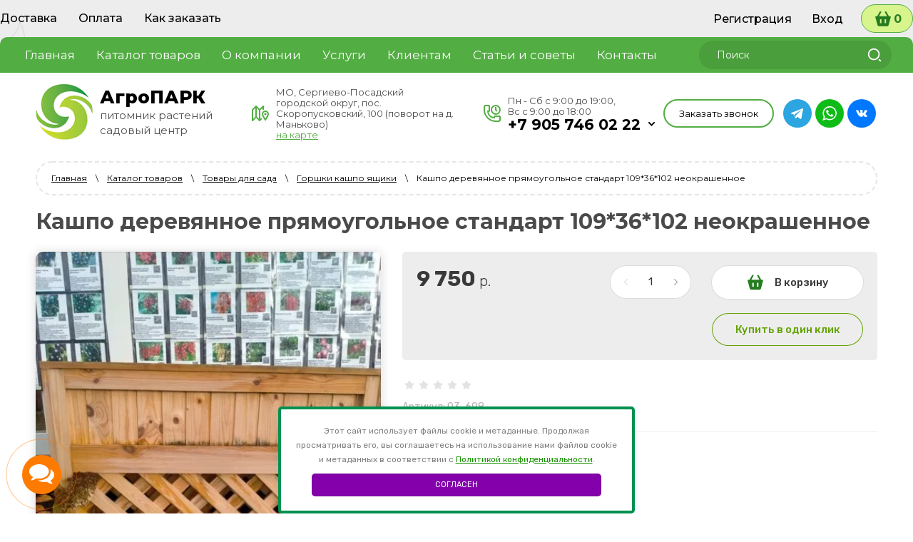

--- FILE ---
content_type: text/html; charset=utf-8
request_url: https://agropark-shop.ru/magazin/product/kashpo-derevyannoe-70-30-30
body_size: 27062
content:
 <!doctype html>
 
<html lang="ru">
	 
	<head>
		 
		<meta charset="utf-8">
		 
		<meta name="robots" content="all"/>
		 <title>Купить Кашпо деревянное прямоугольное стандарт 109*36*102 неокрашенное с доставкой в Подмосковье в Сергиевом посаде в питомнике АгроПАРК</title> 
		<meta name="description" content="Купить Кашпо деревянное прямоугольное стандарт 109*36*102 неокрашенное с доставкой в Подмосковье в Сергиевом посаде в питомнике АгроПАРК">
		 
		<meta name="keywords" content="Купить Кашпо деревянное прямоугольное стандарт 109*36*102 неокрашенное с доставкой в Подмосковье в Сергиевом посаде в питомнике АгроПАРК">
		 
		<meta name="SKYPE_TOOLBAR" content="SKYPE_TOOLBAR_PARSER_COMPATIBLE">
		<meta name="viewport" content="width=device-width, height=device-height, initial-scale=1.0, maximum-scale=1.0, user-scalable=no">
		 
		<meta name="msapplication-tap-highlight" content="no"/>
		 
		<meta name="format-detection" content="telephone=no">
		 
		<meta http-equiv="x-rim-auto-match" content="none">
		  
		<link rel="stylesheet" href="/g/css/styles_articles_tpl.css">
		 
		<link rel="stylesheet" href="/t/v2356/images/css/styles.css">
		 
		<link rel="stylesheet" href="/t/v2356/images/css/designblock.scss.css">
		 
		<link rel="stylesheet" href="/t/v2356/images/css/s3_styles.scss.css">
		
		<link rel="stylesheet" href="/t/images/css/policy.scss.css">
		
		<link rel="stylesheet" href="/t/images/css/dop-style.css">
		
		<link rel="stylesheet" href="/t/v2356/images/css/ors_styles.scss.css">
		
		<script src="/t/images/js/policy.js"></script>
		 
		<script src="/g/libs/jquery/1.10.2/jquery.min.js"></script>
		 
		<script src="/g/s3/misc/adaptiveimage/1.0.0/adaptiveimage.js"></script>
		 
            <!-- 46b9544ffa2e5e73c3c971fe2ede35a5 -->
            <script src='/shared/s3/js/lang/ru.js'></script>
            <script src='/shared/s3/js/common.min.js'></script>
        <link rel='stylesheet' type='text/css' href='/shared/s3/css/calendar.css' /><link rel='stylesheet' type='text/css' href='/shared/highslide-4.1.13/highslide.min.css'/>
<script type='text/javascript' src='/shared/highslide-4.1.13/highslide-full.packed.js'></script>
<script type='text/javascript'>
hs.graphicsDir = '/shared/highslide-4.1.13/graphics/';
hs.outlineType = null;
hs.showCredits = false;
hs.lang={cssDirection:'ltr',loadingText:'Загрузка...',loadingTitle:'Кликните чтобы отменить',focusTitle:'Нажмите чтобы перенести вперёд',fullExpandTitle:'Увеличить',fullExpandText:'Полноэкранный',previousText:'Предыдущий',previousTitle:'Назад (стрелка влево)',nextText:'Далее',nextTitle:'Далее (стрелка вправо)',moveTitle:'Передвинуть',moveText:'Передвинуть',closeText:'Закрыть',closeTitle:'Закрыть (Esc)',resizeTitle:'Восстановить размер',playText:'Слайд-шоу',playTitle:'Слайд-шоу (пробел)',pauseText:'Пауза',pauseTitle:'Приостановить слайд-шоу (пробел)',number:'Изображение %1/%2',restoreTitle:'Нажмите чтобы посмотреть картинку, используйте мышь для перетаскивания. Используйте клавиши вперёд и назад'};</script>
<link rel="icon" href="/favicon.png" type="image/png">
	<link rel="apple-touch-icon" href="/thumb/2/LWXycLAsrYVHUeczKuvz_w/r/favicon.png">
	<link rel="apple-touch-icon" sizes="57x57" href="/thumb/2/cSiQoKjZkTMIo0ziQoXd3Q/57c57/favicon.png">
	<link rel="apple-touch-icon" sizes="60x60" href="/thumb/2/ADHYAP_QOPaTX7kCwZk1yQ/60c60/favicon.png">
	<link rel="apple-touch-icon" sizes="72x72" href="/thumb/2/NUeGOwT7ccqi0vKCk5c7CQ/72c72/favicon.png">
	<link rel="apple-touch-icon" sizes="76x76" href="/thumb/2/hXphuvuCGMlCNmPwtBK8JQ/76c76/favicon.png">
	<link rel="apple-touch-icon" sizes="114x114" href="/thumb/2/eu_DCr8HaH-4Fl9Q5T1Yug/114c114/favicon.png">
	<link rel="apple-touch-icon" sizes="120x120" href="/thumb/2/3MmgBXK7FEpfGfzqoDIQig/120c120/favicon.png">
	<link rel="apple-touch-icon" sizes="144x144" href="/thumb/2/j9LDtrtN_JRbLahuwp6tEA/144c144/favicon.png">
	<link rel="apple-touch-icon" sizes="152x152" href="/thumb/2/hJpSN6oEQd3e9064W7B_Jg/152c152/favicon.png">
	<link rel="apple-touch-icon" sizes="180x180" href="/thumb/2/f_vyPxiafrQ-f6zkloMaLQ/180c180/favicon.png">
	
	<meta name="msapplication-TileImage" content="/thumb/2/bmMZwZpxmRExzY98ed18Wg/c/favicon.png">
	<meta name="msapplication-square70x70logo" content="/thumb/2/u4ZCgXlIt0M0m6gZuZtRyQ/70c70/favicon.png">
	<meta name="msapplication-square150x150logo" content="/thumb/2/foNNC3kvbPYBac4AKEENng/150c150/favicon.png">
	<meta name="msapplication-wide310x150logo" content="/thumb/2/4xXaTyEaqfQGm4mLgRUUfg/310c150/favicon.png">
	<meta name="msapplication-square310x310logo" content="/thumb/2/rmdEXcb0zBLSx3J7TTuAiw/310c310/favicon.png">

<!--s3_require-->
<link rel="stylesheet" href="/g/basestyle/1.0.1/user/user.css" type="text/css"/>
<link rel="stylesheet" href="/g/basestyle/1.0.1/user/user.blue.css" type="text/css"/>
<script type="text/javascript" src="/g/basestyle/1.0.1/user/user.js" async></script>
<!--/s3_require-->

		<link href="/g/s3/anketa2/1.0.0/css/jquery-ui.css" rel="stylesheet" type="text/css"/>
		 
		<script src="/g/libs/jqueryui/1.10.0/jquery-ui.min.js" type="text/javascript"></script>
		 		<script src="/g/s3/anketa2/1.0.0/js/jquery.ui.datepicker-ru.js"></script>
		 
		<link rel="stylesheet" href="/g/libs/jquery-popover/0.0.3/jquery.popover.css">
		 
		<script src="/g/libs/jquery-popover/0.0.3/jquery.popover.min.js" type="text/javascript"></script>
		 
		<script src="/g/s3/misc/form/1.2.0/s3.form.js" type="text/javascript"></script>
		 
		<link rel="stylesheet" href="/g/libs/photoswipe/4.1.0/photoswipe.css">
		 
		<link rel="stylesheet" href="/g/libs/photoswipe/4.1.0/default-skin/default-skin.css">
		 
		<script type="text/javascript" src="/g/libs/photoswipe/4.1.0/photoswipe.min.js"></script>
		 
		<script type="text/javascript" src="/g/libs/photoswipe/4.1.0/photoswipe-ui-default.min.js"></script>
		 
		<script src="/g/libs/jquery-bxslider/4.1.2/jquery.bxslider.min.js" type="text/javascript"></script>
		  
		<script type="text/javascript" src="/t/v2356/images/js/main.js"></script>
		
		<link rel="stylesheet" href="/t/images/css/dop_lp.css">
	
		<link rel="stylesheet" href="https://maxcdn.bootstrapcdn.com/font-awesome/4.7.0/css/font-awesome.min.css">
		  
		<!--[if lt IE 10]> <script src="/g/libs/ie9-svg-gradient/0.0.1/ie9-svg-gradient.min.js"></script> <script src="/g/libs/jquery-placeholder/2.0.7/jquery.placeholder.min.js"></script> <script src="/g/libs/jquery-textshadow/0.0.1/jquery.textshadow.min.js"></script> <script src="/g/s3/misc/ie/0.0.1/ie.js"></script> <![endif]-->
		<!--[if lt IE 9]> <script src="/g/libs/html5shiv/html5.js"></script> <![endif]-->
		   
		 <!--shop-->
		 	<!-- Common js -->
				<link rel="stylesheet" href="/g/css/styles_articles_tpl.css">

            <!-- 46b9544ffa2e5e73c3c971fe2ede35a5 -->
            <script src='/shared/s3/js/lang/ru.js'></script>
            <script src='/shared/s3/js/common.min.js'></script>
        <link rel='stylesheet' type='text/css' href='/shared/s3/css/calendar.css' /><link rel='stylesheet' type='text/css' href='/shared/highslide-4.1.13/highslide.min.css'/>
<script type='text/javascript' src='/shared/highslide-4.1.13/highslide-full.packed.js'></script>
<script type='text/javascript'>
hs.graphicsDir = '/shared/highslide-4.1.13/graphics/';
hs.outlineType = null;
hs.showCredits = false;
hs.lang={cssDirection:'ltr',loadingText:'Загрузка...',loadingTitle:'Кликните чтобы отменить',focusTitle:'Нажмите чтобы перенести вперёд',fullExpandTitle:'Увеличить',fullExpandText:'Полноэкранный',previousText:'Предыдущий',previousTitle:'Назад (стрелка влево)',nextText:'Далее',nextTitle:'Далее (стрелка вправо)',moveTitle:'Передвинуть',moveText:'Передвинуть',closeText:'Закрыть',closeTitle:'Закрыть (Esc)',resizeTitle:'Восстановить размер',playText:'Слайд-шоу',playTitle:'Слайд-шоу (пробел)',pauseText:'Пауза',pauseTitle:'Приостановить слайд-шоу (пробел)',number:'Изображение %1/%2',restoreTitle:'Нажмите чтобы посмотреть картинку, используйте мышь для перетаскивания. Используйте клавиши вперёд и назад'};</script>
<link rel="icon" href="/favicon.png" type="image/png">
	<link rel="apple-touch-icon" href="/thumb/2/LWXycLAsrYVHUeczKuvz_w/r/favicon.png">
	<link rel="apple-touch-icon" sizes="57x57" href="/thumb/2/cSiQoKjZkTMIo0ziQoXd3Q/57c57/favicon.png">
	<link rel="apple-touch-icon" sizes="60x60" href="/thumb/2/ADHYAP_QOPaTX7kCwZk1yQ/60c60/favicon.png">
	<link rel="apple-touch-icon" sizes="72x72" href="/thumb/2/NUeGOwT7ccqi0vKCk5c7CQ/72c72/favicon.png">
	<link rel="apple-touch-icon" sizes="76x76" href="/thumb/2/hXphuvuCGMlCNmPwtBK8JQ/76c76/favicon.png">
	<link rel="apple-touch-icon" sizes="114x114" href="/thumb/2/eu_DCr8HaH-4Fl9Q5T1Yug/114c114/favicon.png">
	<link rel="apple-touch-icon" sizes="120x120" href="/thumb/2/3MmgBXK7FEpfGfzqoDIQig/120c120/favicon.png">
	<link rel="apple-touch-icon" sizes="144x144" href="/thumb/2/j9LDtrtN_JRbLahuwp6tEA/144c144/favicon.png">
	<link rel="apple-touch-icon" sizes="152x152" href="/thumb/2/hJpSN6oEQd3e9064W7B_Jg/152c152/favicon.png">
	<link rel="apple-touch-icon" sizes="180x180" href="/thumb/2/f_vyPxiafrQ-f6zkloMaLQ/180c180/favicon.png">
	
	<meta name="msapplication-TileImage" content="/thumb/2/bmMZwZpxmRExzY98ed18Wg/c/favicon.png">
	<meta name="msapplication-square70x70logo" content="/thumb/2/u4ZCgXlIt0M0m6gZuZtRyQ/70c70/favicon.png">
	<meta name="msapplication-square150x150logo" content="/thumb/2/foNNC3kvbPYBac4AKEENng/150c150/favicon.png">
	<meta name="msapplication-wide310x150logo" content="/thumb/2/4xXaTyEaqfQGm4mLgRUUfg/310c150/favicon.png">
	<meta name="msapplication-square310x310logo" content="/thumb/2/rmdEXcb0zBLSx3J7TTuAiw/310c310/favicon.png">

<!--s3_require-->
<link rel="stylesheet" href="/g/basestyle/1.0.1/user/user.css" type="text/css"/>
<link rel="stylesheet" href="/g/basestyle/1.0.1/user/user.blue.css" type="text/css"/>
<script type="text/javascript" src="/g/basestyle/1.0.1/user/user.js" async></script>
<!--/s3_require-->
			<!-- Common js -->
			<!-- Shop init -->
						
		
		
		
			<link rel="stylesheet" type="text/css" href="/g/shop2v2/default/css/theme.less.css">		
			<script type="text/javascript" src="/g/printme.js"></script>
		<script type="text/javascript" src="/g/shop2v2/default/js/tpl.js"></script>
		<script type="text/javascript" src="/g/shop2v2/default/js/baron.min.js"></script>
		
			<script type="text/javascript" src="/g/shop2v2/default/js/shop2.2.js"></script>
		
	<script type="text/javascript">shop2.init({"productRefs": [],"apiHash": {"getPromoProducts":"e446364bd464a150d32a9a4e83249a1c","getSearchMatches":"1d32f8097ba486503c943744876bc005","getFolderCustomFields":"1a83575ad329f6dfcf0dd3d297e1a308","getProductListItem":"548dd78cae4f8ce0448091ee7a03c4af","cartAddItem":"4d1201dd2a2521630da67d2f1a0c9349","cartRemoveItem":"e4cc2a6175e2b4322656cd01077aa592","cartUpdate":"58e8c24af2213dc319370d4d96b1fd1e","cartRemoveCoupon":"8e58a4ecb1391f912aa4350c9d06eba5","cartAddCoupon":"84cce0224494c81b75a3d8900b8ae838","deliveryCalc":"fb0806f04f5ff3ed67613073fe6ae238","printOrder":"091229fc0da7eadefc4ba0eb53f02e09","cancelOrder":"262de365d83ac2fe39b75ac948bba1c7","cancelOrderNotify":"5c5fd8db7ccb53a3c706201dd65793e9","repeatOrder":"10d6c903e408bd17dfca78584b8a0a9d","paymentMethods":"02c8db262429c03f13c85428a51146b7","compare":"776cddb6e2bfde75d21b26b75e395361"},"hash": null,"verId": 2600587,"mode": "product","step": "","uri": "/magazin","IMAGES_DIR": "/d/","my": {"special_alias":"\u0410\u043a\u0446\u0438\u044f","new_alias":"\u041d\u043e\u0432\u0438\u043d\u043a\u0430","gr_by_price_desc":"\u0421\u0430\u043c\u044b\u0435 \u0434\u043e\u0440\u043e\u0433\u0438\u0435","gr_by_price_asc":"\u0421\u0430\u043c\u044b\u0435 \u0434\u0435\u0448\u0435\u0432\u044b\u0435","gr_by_name_asc":"\u041d\u0430\u0437\u0432\u0430\u043d\u0438\u0435 \u043e\u0442 \u0410","gr_by_name_desc":"\u041d\u0430\u0437\u0432\u0430\u043d\u0438\u0435 \u043e\u0442 \u042f","show_sections":false,"buy_alias":"\u0412 \u043a\u043e\u0440\u0437\u0438\u043d\u0443","buy_mod":true,"buy_kind":true,"gr_auth_placeholder":true,"gr_show_collcetions_amount":true,"gr_kinds_slider":true,"gr_cart_titles":true,"gr_filter_remodal":false,"gr_has_filter_wrap":true,"gr_filter_range_slider":true,"gr_search_range_slider":true,"gr_no_hide_filter_btn":true,"gr_filter_no_remodal_btn":true,"gr_search_form_title":"\u0420\u0430\u0441\u0448\u0438\u0440\u0435\u043d\u043d\u044b\u0439 \u043f\u043e\u0438\u0441\u043a","gr_filter_btn_text":"\u0424\u0438\u043b\u044c\u0442\u0440 \u043f\u043e\u0434\u0431\u043e\u0440\u0430","gr_view_class":" view_opened view-1","gr_default_sorting_text":"\u0421\u0431\u0440\u043e\u0441\u0438\u0442\u044c","gr_filter_max_count":5,"gr_show_more_btn_class":" filter_more_btn","gr_show_color_btn":true,"gr_only_filter_result":true,"gr_show_options_text":"\u0412\u0441\u0435 \u043f\u0430\u0440\u0430\u043c\u0435\u0442\u0440\u044b","gr_compare_class":" gr-button-2","gr_to_compare_text":"\u0421\u0440\u0430\u0432\u043d\u0438\u0442\u044c","gr_add_to_compare_text":"\u0421\u0440\u0430\u0432\u043d\u0438\u0442\u044c","gr_pagelist_only_icons":true,"gr_card_slider_class":" vertical","gr_pluso_title":"\u041f\u043e\u0434\u0435\u043b\u0438\u0442\u044c\u0441\u044f","gr_hide_collections_vendor":true,"gr_coupon_placeholder":"\u041a\u0443\u043f\u043e\u043d","gr_cart_auth_remodal":true,"gr_cart_calculate_left":true,"gr_cart_reg_placeholder":true,"gr_cart_show_options_text":"\u0412\u0441\u0435 \u043f\u0430\u0440\u0430\u043c\u0435\u0442\u0440\u044b","gr_cart_preview_order":"\u041e\u0444\u043e\u0440\u043c\u0438\u0442\u044c","on_shop2_btn":true,"gr_cart_preview_version":"2.2.110_2","gr_product_page_version":"global:shop2.2.110_5-product.tpl","gr_product_template_name":"shop2.2.110_5-product-list-thumbs.tpl","collection_mod_height":"600","collection_mod_width":"600"},"shop2_cart_order_payments": 1,"cf_margin_price_enabled": 0,"maps_yandex_key":"","maps_google_key":""});</script>
<style type="text/css">.product-item-thumb {width: 450px;}.product-item-thumb .product-image, .product-item-simple .product-image {height: 450px;width: 450px;}.product-item-thumb .product-amount .amount-title {width: 354px;}.product-item-thumb .product-price {width: 400px;}.shop2-product .product-side-l {width: 450px;}.shop2-product .product-image {height: 450px;width: 450px;}.shop2-product .product-thumbnails li {width: 140px;height: 140px;}</style>
			<!-- Shop init -->
			<!-- Custom styles -->
			<link rel="stylesheet" href="/g/libs/jqueryui/datepicker-and-slider/css/jquery-ui.css">
			<link rel="stylesheet" href="/g/libs/lightgallery/v1.2.19/lightgallery.css">
			<link rel="stylesheet" href="/g/libs/remodal/css/remodal.css">
			<link rel="stylesheet" href="/g/libs/remodal/css/remodal-default-theme.css">
			<!-- Custom styles -->
			<!-- Theme styles -->
			<link rel="stylesheet" href="/t/v2356/images/css/theme.scss.css">
			<!-- Theme styles -->
			<!-- Custom js -->
			<script src="/g/libs/jquery-responsive-tabs/1.6.3/jquery.responsiveTabs.min.js" charset="utf-8"></script>
			<script src="/g/libs/jquery-match-height/0.7.2/jquery.matchHeight.min.js" charset="utf-8"></script>
			<script src="/g/libs/jqueryui/datepicker-and-slider/js/jquery-ui.min.js" charset="utf-8"></script>
			<script src="/g/libs/jqueryui/touch_punch/jquery.ui.touch_punch.min.js" charset="utf-8"></script>
			<script src="/g/libs/flexmenu/1.4.2/flexmenu.min.modern.js" charset="utf-8"></script>
			<script src="/g/libs/lightgallery/v1.2.19/lightgallery.js" charset="utf-8"></script>
			<script src="/g/libs/jquery-slick/1.9.0/slick.min.js" charset="utf-8"></script>
			<script src="/g/libs/remodal/js/remodal.js" charset="utf-8"></script>
			<script src="/g/s3/lp/js/timer.js" charset="utf-8"></script>
			<!-- Custom js -->
			<!-- Site js -->
			<script src="/g/s3/misc/form/shop-form/shop-form-minimal.js" charset="utf-8"></script>
			<script src="/g/templates/shop2/2.110.2/medical-shop/js/plugins.js" charset="utf-8"></script>
			<script src="/g/templates/shop2/2.110.2/medical-shop/js/jquery.waslidemenu.min.js" charset="utf-8"></script>
			<script src="/g/templates/shop2/2.110.2/medical-shop/js/stickyfill.min.js" charset="utf-8"></script>
			<!-- Site js -->
			
			<!-- Theme styles -->
																	<link rel="stylesheet" href="/t/v2356/images/css/local_styles.scss.css">
			<link rel="stylesheet" href="/t/v2356/images/css/shop_mainstyles.scss.css">
			<!-- Theme styles -->
			<!-- Main js -->
				<script src="/t/v2356/images/js/shop_main.js" charset="utf-8"></script>
		 <!--shop-->
		 		<script src="/t/v2356/images/js/seo_addons.js"></script>
		<link rel="stylesheet" href="/t/v2356/images/site.addons.scss.css">
		<link rel="stylesheet" href="/t/v2356/images/css/first_screen_styles.scss.css">
	</head>
	 
	<body>
		 
		<div class="wrapper editorElement layer-type-wrapper" >
			  <div class="side-panel side-panel-108 widget-type-side_panel editorElement layer-type-widget widget-52" data-layers="['widget-34':['tablet-landscape':'inSide','tablet-portrait':'inSide','mobile-landscape':'inSide','mobile-portrait':'inSide'],'widget-36':['tablet-landscape':'inSide','tablet-portrait':'inSide','mobile-landscape':'inSide','mobile-portrait':'inSide'],'widget-25':['tablet-landscape':'inSide','tablet-portrait':'inSide','mobile-landscape':'inSide','mobile-portrait':'inSide'],'widget-54':['tablet-landscape':'inSide','tablet-portrait':'inSide','mobile-landscape':'inSide','mobile-portrait':'inSide']]" data-phantom="1" data-position="left">
	<div class="side-panel-top">
		<div class="side-panel-button side-panel-button--menu">
			Меню
		</div>
		<div class="side-panel-button side-panel-button--catalog">
			Каталог
		</div>
		<div class="side-panel-top-inner" ></div>
	</div>
	<div class="side-panel-mask"></div>
	<div class="side-panel-content">
		<div class="side-panel-close"></div>		<div class="side-panel-content-inner"></div>
	</div>
</div>
   
			<div class="editorElement layer-type-block ui-droppable block-16" >
				<div class="editorElement layer-type-block ui-droppable block-17" >
					<div class="layout column layout_70" >
						<div class="widget-34 horizontal menu-70 wm-widget-menu widget-type-menu_horizontal editorElement layer-type-widget" data-screen-button="none" data-responsive-tl="button" data-responsive-tp="button" data-responsive-ml="columned" data-more-text="..." data-child-icons="0">
							 
							<div class="menu-button">
								Меню
							</div>
							 
							<div class="menu-scroll">
								   <ul><li class="menu-item"><a href="/dostavka" ><span class="menu-item-text">Доставка</span></a></li><li class="menu-item"><a href="/oplata" ><span class="menu-item-text">Оплата</span></a></li><li class="menu-item"><a href="/kak-zakazat" ><span class="menu-item-text">Как заказать</span></a></li></ul> 
							</div>
							 
						</div>
					</div>
					<div class="layout column layout_88" >
						  <div class="authorization-88 widget-45 lined_mode authorization-init widget-type-authorization editorElement layer-type-widget">
		<div class="block-body-drop">
		<div class="block-body">
												<div class="register-links">
						<a href="/user/register" class="register-type2">Регистрация</a>
						<a href="/user/login" class="login-type2">Вход</a>
					</div>
									</div>
	</div>
</div>  
					</div>
					<div class="cart-block">
																		<a href="/magazin/cart" class="widget-44">
							<span>
																0
							</span>
						</a>
					</div>
				</div>
			</div>
			<div class="editorElement layer-type-block ui-droppable block-38" >
				<div class="editorElement layer-type-block ui-droppable block-39" >
					<div class="layout column layout_76" >
						<div class="widget-36 horizontal menu-76 wm-widget-menu widget-type-menu_horizontal editorElement layer-type-widget" data-screen-button="none" data-responsive-tl="button" data-responsive-tp="button" data-responsive-ml="columned" data-more-text="..." data-child-icons="0">
							 
							<div class="menu-button">
								Меню
							</div>
							 
							<div class="menu-scroll">
								   <ul><li class="menu-item"><a href="/" ><span class="menu-item-text">Главная</span></a></li><li class="opened active menu-item"><a href="/magazin" ><span class="menu-item-text">Каталог товаров</span></a></li><li class="menu-item"><a href="/o-kompanii" ><span class="menu-item-text">О компании</span></a><ul class="level-2"><li><a href="/o-nas" >О нас</a></li><li><a href="/otzyvy-o-nas" >Отзывы о нас</a></li><li><a href="/fotogalereya" >Фотогалерея</a></li><li><a href="/napishite-nam" >Напишите нам</a></li></ul></li><li class="menu-item"><a href="/uslugi" ><span class="menu-item-text">Услуги</span></a><ul class="level-2"><li><a href="/landshaftnoe-proektirovanie" >Ландшафтное проектирование</a></li><li><a href="/geodezicheskie-raboty" >Геодезические работы</a></li><li><a href="/onlajn-landshaftnoe-proektirovanie" >Онлайн ландшафтное проектирование</a></li></ul></li><li class="menu-item"><a href="/klientam"  target="_blank"><span class="menu-item-text">Клиентам</span></a><ul class="level-2"><li><a href="/oplata" >Оплата</a></li><li><a href="/dostavka" >Доставка</a></li><li><a href="/kak-zakazat" >Как заказать</a></li></ul></li><li class="menu-item"><a href="/stati-i-sovety" ><span class="menu-item-text">Статьи и советы</span></a></li><li class="menu-item"><a href="/kontakty" ><span class="menu-item-text">Контакты</span></a><ul class="level-2"><li><a href="/zakazat-obratnyj-zvonok" >Заказать обратный звонок</a></li></ul></li></ul> 
							</div>
							 
						</div>
					</div>
					<div class="layout column layout_77" >
						  <div class="widget-37 search-77 wm-search widget-type-search editorElement layer-type-widget"
	 data-setting-type="fade"
	 data-setting-animate="0"
	 data-setting-animate_list="0,0,0,0,0"
		>
	<form class="wm-search-inner" method="get" action="/search">
		<input size="1" class="wm-input-default" placeholder="Поиск" type="text" name="search" value="">
		<button class="wm-input-default" type="submit"></button>
	<re-captcha data-captcha="recaptcha"
     data-name="captcha"
     data-sitekey="6LddAuIZAAAAAAuuCT_s37EF11beyoreUVbJlVZM"
     data-lang="ru"
     data-rsize="invisible"
     data-type="image"
     data-theme="light"></re-captcha></form>
</div>  
					</div>
				</div>
			</div>
			<div class="editorElement layer-type-block ui-droppable block-36" >
				<div class="editorElement layer-type-block ui-droppable block-37" >
					<div class="layout column layout_78" >
						<div class="editorElement layer-type-block ui-droppable block-40" >
							<div class="site-name-79 widget-38 widget-type-site_name editorElement layer-type-widget">
							<a href="http://agropark-shop.ru">
	 						 
	 						 
	 						<div class="sn-wrap">  
								<div class="sn-logo">
									                      					<img src="/thumb/2/pk4c156hJcp9tcIuGBHMWg/80r/d/logo_2.png" alt="АгроПАРК">
									 
								</div>
								  
								 <div class="name-wrap">
								  
								<div class="sn-text">
									<div class="align-elem">
										АгроПАРК
									</div>
								</div>
								  
			 					<div class="site-description widget-39 widget-type-site_description editorElement layer-type-widget">
									<div class="align-elem">
										питомник растений садовый центр
									</div>
								</div>
								</div>
							</div>
							</a>
					</div>
				</div>
			</div>
			<div class="contacts">
				<div class="contacts-wrap">
					<div class="left">
												<div class="address">
							<div class="icon">&nbsp;</div>
							<div class="body">
								<div>МО, Сергиево-Посадский городской округ, пос. Скоропусковский, 100 (поворот на д. Маньково)</div>
																<a href="/kontakty">на карте</a>
															</div>
						</div>
												<div class="phones">
							<div class="icon">&nbsp;</div>
							<div class="phones-wrap">
																<div class="worktime">Пн - Сб с 9:00 до 19:00, <br />
Вс с 9:00 до 18:00</div>
																																	<div class="div">
										<a href="tel:+7 905 746 02 22">+7 905 746 02 22</a>
										<div class="contacts-dd-btn">
											<div class="btn">
												
											</div>
											<div class="contacts-dd-wrap">
												<div class="phones-list">
																											<a href="tel:+7 905 746 02 22">+7 905 746 02 22</a>
																											<a href="tel:+7 903 627 48 49">+7 903 627 48 49</a>
																											<a href="tel:+7 926 549 30 29">+7 926 549 30 29</a>
																									</div>
											</div>
										</div>
									</div>
																																																							</div>
						</div>
					</div>
					<div class="right">
							<a class="top_form" href="#"  data-api-type="popup-form" data-api-url="/-/x-api/v1/public/?method=form/postform&param[form_id]=16044103&param[tpl]=wm.form.popup.tpl&placeholder=title&tit_en=1&sh_err_msg=0&ic_en=0&u_s=/user" data-wr-class="popover-wrap-86"><span>Заказать звонок</span></a>
   
												<div class="socials">
															<a href="https://t.me/agroparksp">
									<img src="/thumb/2/ZI80L9_l1UyVyTumuWmwIA/r/d/1telegram.svg" alt="Telegram">
								</a>
															<a href="https://api.whatsapp.com/send?phone=79057460222">
									<img src="/thumb/2/9Ok8QRpMEYkkHsF9vkhZpA/r/d/1whatsapp.svg" alt="WhatsApp">
								</a>
															<a href="https://vk.com/agroparkshop">
									<img src="/thumb/2/78g1NxuCkHShgD1Lqj8yNg/r/d/1vk.svg" alt="VKontakte">
								</a>
													</div>
											</div>
				</div>
			</div>
								</div>
	</div>
		<div class="editorElement layer-type-block ui-droppable block-19" >
		<div class="editorElement layer-type-block ui-droppable block-20 prd" >
			
			<div class="layout column layout_110" style="display: none;">
				<div class="widget-54 treemenu menu-110 wm-widget-menu vertical widget-type-menu_vertical editorElement layer-type-widget" data-child-icons="1">
					   
					<div class="menu-button">
						Меню
					</div>
					 
					<div class="menu-scroll">
						  <ul><li class="menu-item"><a href="/magazin/folder/hvojnye" ><span class="menu-item-text">Хвойные</span></a><ul class="level-2"><li><a href="/magazin/folder/testovaya-kategoriya-4" >Ель</a><ul class="level-3"><li><a href="/magazin/folder/el-kolyuchaya-1" >Ель канадская</a></li><li><a href="/magazin/folder/el-kolyuchaya" >Ель колючая</a></li><li><a href="/magazin/folder/el-kolyuchaya-2" >Ель обыкновенная</a></li><li><a href="/magazin/folder/el-obyknovennaya" >Ель сербская</a></li><li><a href="/magazin/folder/el-serbskaya" >Ель ситхинская</a></li></ul></li><li><a href="/magazin/folder/pihta" >Кипарисовик</a></li><li><a href="/magazin/folder/listvennica" >Лиственница</a></li><li><a href="/magazin/folder/listvennica-1" >Микробиота</a></li><li><a href="/magazin/folder/testovaya-kategoriya-3" >Можжевельник</a><ul class="level-3"><li><a href="/magazin/folder/mozhzhevelnik-virginskij" >Можжевельник виргинский</a></li><li><a href="/magazin/folder/mozhzhevelnik-virginskij-1" >Можжевельник горизонтальный</a></li><li><a href="/magazin/folder/mozhzhevelnik-gorizontalnyj" >Можжевельник казацкий</a></li><li><a href="/magazin/folder/mozhzhevelnik-kazackij" >Можжевельник китайский</a></li><li><a href="/magazin/folder/mozhzhevelnik-kitajskij" >Можжевельник лежачий</a></li><li><a href="/magazin/folder/mozhzhevelnik-lezhachij" >Можжевельник  обыкновенный</a></li><li><a href="/magazin/folder/mozhzhevelnik-skalnyj" >Можжевельник  прибрежный</a></li><li><a href="/magazin/folder/mozhzhevelnik-obyknovennyj" >Можжевельник  скальный</a></li><li><a href="/magazin/folder/mozhzhevelnik-skalnyj-1" >Можжевельник  средний</a></li><li><a href="/magazin/folder/mozhzhevelnik-srednij" >Можжевельник  чешуйчатый</a></li></ul></li><li><a href="/magazin/folder/pihta-1" >Пихта</a></li><li><a href="/magazin/folder/testovaya-kategoriya-1" >Сосна</a></li><li><a href="/magazin/folder/tuya" >Тис</a></li><li><a href="/magazin/folder/tsuga-1" >Тсуга</a></li><li><a href="/magazin/folder/testovaya-kategoriya-2" >Туя</a></li></ul></li><li class="menu-item"><a href="/magazin/folder/plodovye" ><span class="menu-item-text">Плодовые деревья</span></a><ul class="level-2"><li><a href="/magazin/folder/abrikos" >Абрикос</a></li><li><a href="/magazin/folder/alycha" >Алыча</a></li><li><a href="/magazin/folder/sliva" >Вишня</a><ul class="level-3"><li><a href="/folder/261078507" >Вишня дерево-сад</a></li></ul></li><li><a href="/magazin/folder/grusha" >Груша</a><ul class="level-3"><li><a href="/magazin/folder/grusha-obyknovennaya" >Груша обыкновенная</a></li><li><a href="/magazin/folder/grusha-derevo-sad" >Груша дерево-сад</a></li><li><a href="/magazin/folder/grusha-obyknovennaya-1" >Груша  колоновидная</a></li></ul></li><li><a href="/magazin/folder/vishnya" >Дюк</a></li><li><a href="/magazin/folder/ryabina" >Рябина</a></li><li><a href="/magazin/folder/sliva-1" >Слива</a><ul class="level-3"><li><a href="/magazin/folder/sliva-derevo-sad" >Слива дерево-сад</a></li></ul></li><li><a href="/magazin/folder/chereshnya" >Черешня</a><ul class="level-3"><li><a href="/folder/261029707" >Черешня дерево-сад</a></li></ul></li><li><a href="/magazin/folder/dyuk" >Шарафуга</a></li><li><a href="/magazin/folder/yablonya" >Яблоня</a><ul class="level-3"><li><a href="/magazin/folder/letnie-sorta" >Летние сорта</a></li><li><a href="/magazin/folder/letnie-sorta-1" >Осенние сорта</a></li><li><a href="/magazin/folder/letnie-sorta-1-1" >Зимние сорта</a></li><li><a href="/magazin/folder/letnie-sorta-2" >Колоновидные яблони</a></li><li><a href="/magazin/folder/dekorativnye-yabloni" >Яблони с красной мякотью</a></li><li><a href="/magazin/folder/yablonya-derevo-sad" >Яблоня дерево-сад</a><ul class="level-4"><li><a href="/magazin/folder/derevo-sad-letnie-sorta" >Дерево-сад летние сорта</a></li><li><a href="/magazin/folder/derevo-sad-osennie-sorta" >Дерево-сад осенние сорта</a></li><li><a href="/magazin/folder/derevo-sad-osennie-sorta-1" >Дерево-сад зимние сорта</a></li></ul></li><li><a href="/magazin/folder/yabloni-s-krasnoj-myakotyu" >Яблони карликовые</a></li></ul></li></ul></li><li class="menu-item"><a href="/magazin/folder/plodovye-derevya-i-kustarniki" ><span class="menu-item-text">Плодовые кустарники</span></a><ul class="level-2"><li><a href="/magazin/folder/aroniya-chernoplodnaya-ryabina" >Арония черноплодная</a></li><li><a href="/magazin/folder/malina-1" >Брусника</a></li><li><a href="/magazin/folder/aroniya-chernoplodnaya" >Годжи</a></li><li><a href="/magazin/folder/golubika" >Голубика</a></li><li><a href="/magazin/folder/golubika-1" >Ежевика</a></li><li><a href="/magazin/folder/zhimolost" >Жимолость</a></li><li><a href="/magazin/folder/kizil" >Ирга</a></li><li><a href="/magazin/folder/godzhi" >Йошта</a></li><li><a href="/magazin/folder/ezhevika" >Кизил</a></li><li><a href="/magazin/folder/shelkovica" >Клюква</a></li><li><a href="/magazin/folder/klyukva" >Княженика</a></li><li><a href="/magazin/folder/kryzhovnik" >Крыжовник</a></li><li><a href="/magazin/folder/malina" >Малина</a></li><li><a href="/magazin/folder/oblepiha" >Облепиха</a></li><li><a href="/magazin/folder/smorodina" >Смородина</a><ul class="level-3"><li><a href="/magazin/folder/smorodina-belaya" >Смородина белая</a></li><li><a href="/magazin/folder/smorodina-zelenoplodnaya" >Смородина зеленоплодная</a></li><li><a href="/magazin/folder/smorodina-zolotistaya" >Смородина золотистая</a></li><li><a href="/magazin/folder/smorodina-krasnaya-rozovaya" >Смородина красная/розовая</a></li><li><a href="/magazin/folder/smorodina-chernaya" >Смородина черная</a></li></ul></li><li><a href="/magazin/folder/knyazhenika" >Черника</a></li><li><a href="/magazin/folder/oblepiha-1" >Шелковица</a></li></ul></li><li class="menu-item"><a href="/magazin/folder/listvennye-derevya" ><span class="menu-item-text">Лиственные деревья</span></a><ul class="level-2"><li><a href="/magazin/folder/akaciya" >Акация</a></li><li><a href="/magazin/folder/bereza" >Береза</a></li><li><a href="/magazin/folder/dub-1" >Вяз</a></li><li><a href="/magazin/folder/dub" >Дуб</a></li><li><a href="/magazin/folder/iva" >Ива</a></li><li><a href="/magazin/folder/klen-1" >Каштан конский</a></li><li><a href="/magazin/folder/klen" >Клен</a></li><li><a href="/magazin/folder/lipa" >Липа</a></li><li><a href="/magazin/folder/oreh-manzhurskij" >Орех</a></li><li><a href="/folder/oreh" >Павловния войлочная</a></li><li><a href="/magazin/folder/oreh-manzhurskij-1" >Слива декоративная</a></li><li><a href="/folder/oreh-1" >Тополь</a></li><li><a href="/magazin/folder/cheremuha" >Черёмуха</a></li><li><a href="/magazin/folder/letnie-sorta-3" >Яблоня декоративная</a></li></ul></li><li class="menu-item"><a href="/magazin/folder/listvennye-kustarniki" ><span class="menu-item-text">Лиственные кустарники</span></a><ul class="level-2"><li><a href="/magazin/folder/ajva" >Айва</a></li><li><a href="/magazin/folder/barbaris" >Барбарис</a></li><li><a href="/magazin/folder/ajva-1" >Бересклет</a></li><li><a href="/magazin/folder/biryuchina" >Бирючина</a></li><li><a href="/magazin/folder/boyaryshnik" >Боярышник</a></li><li><a href="/magazin/folder/budleya" >Будлея</a></li><li><a href="/magazin/folder/buzina" >Бузина</a></li><li><a href="/magazin/folder/barbaris-2" >Вейгела</a></li><li><a href="/magazin/folder/gortenziya" >Гортензия</a><ul class="level-3"><li><a href="/magazin/folder/gortenziya-drevovidnaya" >Гортензия древовидная</a></li><li><a href="/magazin/folder/gortenziya-krupnolistnaya" >Гортензия крупнолистная</a></li><li><a href="/magazin/folder/gortenziya-metelchataya" >Гортензия метельчатая</a></li></ul></li><li><a href="/magazin/folder/vejgela" >Дейция</a></li><li><a href="/magazin/folder/deren" >Дерен</a></li><li><a href="/magazin/folder/chubushnik-1" >Жимолость татарская</a></li><li><a href="/magazin/folder/kalina-1" >Калина</a></li><li><a href="/magazin/folder/karagana" >Карагана</a></li><li><a href="/magazin/folder/kizilnik" >Кизильник</a></li><li><a href="/magazin/folder/lapchatka" >Лапчатка</a></li><li><a href="/magazin/folder/leshchina" >Лещина</a></li><li><a href="/magazin/folder/leshchina-1" >Лох</a></li><li><a href="/magazin/folder/loh-1" >Магнолия</a></li><li><a href="/magazin/folder/magoniya" >Магония</a></li><li><a href="/magazin/folder/loh" >Миндаль</a></li><li><a href="/magazin/folder/mindal" >Падуб</a></li><li><a href="/magazin/folder/puzyreplodnik" >Пузыреплодник</a></li><li><a href="/magazin/folder/ryabinnik" >Рябинник</a></li><li><a href="/magazin/folder/mindal-1" >Сакура (вишня мелкопильчатая)</a></li><li><a href="/magazin/folder/padub" >Самшит</a></li><li><a href="/magazin/folder/siren" >Сирень</a></li><li><a href="/folder/samshit" >Скумпия</a></li><li><a href="/magazin/folder/snezhneyagodnik" >Снежноягодник</a></li><li><a href="/magazin/folder/spireya" >Спирея</a></li><li><a href="/magazin/folder/stefanandra" >Стефанандра</a></li><li><a href="/magazin/folder/forziciya" >Форзиция</a></li><li><a href="/magazin/folder/chubushnik" >Чубушник</a></li></ul></li><li class="menu-item"><a href="/magazin/folder/mnogoletnie-rasteniya" ><span class="menu-item-text">Многолетние растения</span></a><ul class="level-2"><li><a href="/magazin/folder/hosta-2" >Аквилегия</a></li><li><a href="/magazin/folder/akvilegiya" >Алиссум скальный</a></li><li><a href="/magazin/folder/alissum-skalnyj" >Армерия приморская</a></li><li><a href="/magazin/folder/astilba" >Астильба</a></li><li><a href="/magazin/folder/melissa-1-2" >Астра</a></li><li><a href="/magazin/folder/badan" >Бадан</a></li><li><a href="/magazin/folder/badan-1" >Бруннера</a></li><li><a href="/magazin/folder/brunnera" >Бузульник</a></li><li><a href="/magazin/folder/melissa-1-1" >Вейник</a></li><li><a href="/folder/yachmen-grivastyj-1" >Вереск</a></li><li><a href="/magazin/folder/melissa-1-3" >Вероника</a></li><li><a href="/magazin/folder/veronika" >Вероникаструм</a></li><li><a href="/magazin/folder/volchanka" >Волжанка</a></li><li><a href="/magazin/folder/gajlardiya" >Гайлардия</a></li><li><a href="/magazin/folder/melissa-1-4" >Гвоздика</a></li><li><a href="/magazin/folder/gejhera" >Гейхера</a></li><li><a href="/magazin/folder/yukka" >Гелениум</a></li><li><a href="/magazin/folder/geran" >Герань</a></li><li><a href="/magazin/folder/melissa-1-5" >Гравилат</a></li><li><a href="/magazin/folder/melissa-1" >Дельфиниум</a></li><li><a href="/magazin/folder/delfinium" >Дербенник</a></li><li><a href="/magazin/folder/hosta-3" >Дицентра</a></li><li><a href="/magazin/folder/derbennik" >Душица</a></li><li><a href="/magazin/folder/miskantus-1" >Живучка</a></li><li><a href="/magazin/folder/yukka-3" >Зеленчук</a></li><li><a href="/magazin/folder/zelenchuk" >Золотарник</a></li><li><a href="/magazin/folder/hosta-1-1" >Иберис</a></li><li><a href="/magazin/folder/hosta-1-2" >Ирис</a></li><li><a href="/folder/iris" >Иссоп</a></li><li><a href="/magazin/folder/hosta-1-3" >Камнеломка</a></li><li><a href="/magazin/folder/yachmen-grivastyj-2" >Келерия</a></li><li><a href="/magazin/folder/kolokolchik" >Колокольчик</a></li><li><a href="/magazin/folder/yukka-1" >Кореопсис</a></li><li><a href="/magazin/folder/kotovnik" >Котовник</a></li><li><a href="/magazin/folder/krovohlebka" >Кровохлебка</a></li><li><a href="/magazin/folder/lavanda" >Лаванда</a></li><li><a href="/magazin/folder/hosta-1-4" >Лиатрис</a></li><li><a href="/magazin/folder/hosta-1-5" >Лилейник</a></li><li><a href="/magazin/folder/hosta-1-15" >Лилия</a></li><li><a href="/magazin/folder/hosta-1-6" >Лук декоративный</a></li><li><a href="/magazin/folder/lyupin" >Люпин</a></li><li><a href="/magazin/folder/hosta-1-7" >Манжетка</a></li><li><a href="/magazin/folder/manzhetka" >Маргаритка</a></li><li><a href="/magazin/folder/margaritka" >Медуница</a></li><li><a href="/magazin/folder/melissa" >Мелисса</a></li><li><a href="/magazin/folder/miskantus" >Мискантус</a></li><li><a href="/magazin/folder/molodilo" >Молодило</a></li><li><a href="/magazin/folder/molochaj" >Молочай</a></li><li><a href="/magazin/folder/monarda" >Монарда</a></li><li><a href="/magazin/folder/myata" >Мята</a></li><li><a href="/magazin/folder/hosta-1-8" >Нивяник</a></li><li><a href="/folder/yachmen-grivastyj-2" >Обриетта гибридная</a></li><li><a href="/magazin/folder/ovsyanica" >Овсяница</a></li><li><a href="/folder/yachmen-grivastyj-3" >Осока</a></li><li><a href="/magazin/folder/kochedyzhnik" >Папоротник</a></li><li><a href="/magazin/folder/yukka-2" >Пахизандра</a></li><li><a href="/magazin/folder/piony" >Пионы</a><ul class="level-3"><li><a href="/magazin/folder/hosta-1" >Пион травянистый</a></li><li><a href="/magazin/folder/pion-travyanistyj" >Пион древовидный</a></li></ul></li><li><a href="/magazin/folder/polyn" >Полынь</a></li><li><a href="/magazin/folder/poskonnik" >Посконник</a></li><li><a href="/magazin/folder/yachmen-grivastyj" >Просо прутьевидное</a></li><li><a href="/magazin/folder/pahizandra" >Рудбекия</a></li><li><a href="/magazin/folder/sedum" >Седум</a></li><li><a href="/magazin/folder/yachmen-grivastyj-1" >Сеслерия</a></li><li><a href="/magazin/folder/sesleriya" >Синюха</a></li><li><a href="/magazin/folder/sedum-1" >Стахис (Чистец шерстистый)</a></li><li><a href="/magazin/folder/hosta-1-9" >Тиарелла</a></li><li><a href="/magazin/folder/timyan" >Тимьян</a></li><li><a href="/magazin/folder/yukka-4" >Фалярис</a></li><li><a href="/magazin/folder/floks-shilovidnyj" >Флокс метельчатый</a></li><li><a href="/magazin/folder/hosta-1-10" >Флокс шиловидный</a></li><li><a href="/magazin/folder/hosta" >Хоста</a></li><li><a href="/magazin/folder/hosta-1-11" >Хризантема</a></li><li><a href="/magazin/folder/hosta-1-12" >Шалфей</a></li><li><a href="/magazin/folder/edelvejs" >Эдельвейс</a></li><li><a href="/magazin/folder/hosta-1-14" >Эхинацея</a></li><li><a href="/magazin/folder/hosta-1-13" >Юкка</a></li><li><a href="/folder/yachmen-grivastyj" >Ясколка войлочная</a></li><li><a href="/magazin/folder/yukka-5" >Ячмень гривастый</a></li></ul></li><li class="menu-item"><a href="/magazin/folder/rododendrony-i-azalii" ><span class="menu-item-text">Рододендроны и азалии</span></a></li><li class="menu-item"><a href="/magazin/folder/vyushchiesya-rasteniya" ><span class="menu-item-text">Лианы</span></a><ul class="level-2"><li><a href="/magazin/folder/aktinidiya" >Актинидия</a></li><li><a href="/magazin/folder/klematis-1" >Виноград декоративный</a></li><li><a href="/magazin/folder/vinograd" >Виноград плодовый</a></li><li><a href="/magazin/folder/vinograd-dekorativnyj" >Жимолость вьющаяся</a></li><li><a href="/magazin/folder/klematis" >Клематис</a></li><li><a href="/magazin/folder/limonnik" >Лимонник</a></li><li><a href="/magazin/folder/limonnik-1" >Хмель</a></li><li><a href="/magazin/folder/hmel" >Плющ</a></li></ul></li><li class="menu-item"><a href="/magazin/folder/rozy-1" ><span class="menu-item-text">Розы</span></a><ul class="level-2"><li><a href="/folder/parkovye-i-kustovye" >Канадские парковые</a></li><li><a href="/magazin/folder/shtambovye-rozy" >Миниатюрные розы</a></li><li><a href="/magazin/folder/anglijskie" >Парковые и кустовые</a></li><li><a href="/magazin/folder/patio-i-sprej" >Патио и спрей</a></li><li><a href="/magazin/folder/pletistye" >Плетистые</a></li><li><a href="/magazin/folder/miniatyurnye" >Полиантовые</a></li><li><a href="/magazin/folder/pochvopokrovnye" >Почвопокровные</a></li><li><a href="/magazin/folder/floribunda" >Флорибунда</a></li><li><a href="/magazin/folder/chajno-gibridnye" >Чайно-гибридные</a></li><li><a href="/magazin/folder/shipovniki" >Шиповники</a></li><li><a href="/magazin/folder/shipovniki-1" >Штамбовые розы</a></li></ul></li><li class="menu-item"><a href="/magazin/folder/rassada-zemlyaniki" ><span class="menu-item-text">Рассада Земляники</span></a></li><li class="menu-item"><a href="/magazin/folder/rassada-zemlyaniki-1" ><span class="menu-item-text">Рассада овощей и однолетних цветов</span></a></li><li class="menu-item"><a href="/magazin/folder/gazonnye-travy" ><span class="menu-item-text">Газонные травы</span></a></li><li class="menu-item"><a href="/magazin/folder/grunty" ><span class="menu-item-text">Грунты</span></a></li><li class="menu-item"><a href="/magazin/folder/mulcha" ><span class="menu-item-text">Мульча</span></a></li><li class="menu-item"><a href="/magazin/folder/udobreniya" ><span class="menu-item-text">Удобрения и  химия</span></a><ul class="level-2"><li><a href="/magazin/folder/gerbicidy" >Гербициды</a></li><li><a href="/folder/zamazki-i-zashchita-ot-ozhegov" >Замазки и защита от ожогов</a></li><li><a href="/magazin/folder/insekticidy" >Инсектициды</a></li><li><a href="/magazin/folder/sredstva-ot-gryzunov" >Средства от грызунов</a></li><li><a href="/magazin/folder/45113502" >Стимуляторы роста</a></li><li><a href="/magazin/folder/udobreniya-1" >Удобрения</a></li><li><a href="/magazin/folder/fungicidy" >Фунгициды</a></li></ul></li><li class="opened menu-item"><a href="/magazin/folder/tovary-dlya-sada" ><span class="menu-item-text">Товары для сада</span></a><ul class="level-2"><li><a href="/folder/vse-dlya-komposta" >Все для компоста</a></li><li><a href="/folder/vysokie-gryadki" >Высокие грядки</a></li><li class="opened active"><a href="/folder/gorshki-kashpo-yashchiki" >Горшки кашпо ящики</a></li><li><a href="/folder/sadovyj-instrument" >Инструмент и инвентарь</a></li><li><a href="/folder/korziny-dlya-lukovichnyh" >Корзины для луковичных</a></li><li><a href="/folder/opryskivateli" >Опрыскиватели</a></li><li><a href="/folder/perchatki" >Перчатки</a></li><li><a href="/folder/podstavki-i-opory-dlya-rastenij" >Подставки и опоры для растений</a></li><li><a href="/folder/sredstva-dlya-tualetov-septikov-i-prudov" >Средства для туалетов септиков и прудов</a></li><li><a href="/folder/ukryvnoj-material" >Укрывной материал</a></li><li><a href="/folder/hozyajstvennye-tovary" >Хозяйственные товары</a></li></ul></li><li class="menu-item"><a href="/magazin/folder/tovary-dlya-sada-1" ><span class="menu-item-text">Подарочный сертификат</span></a></li></ul> 
					</div>
					 
				</div>
			</div>
			
			<div class="layout column layout_111" >
				<div class="editorElement layer-type-block ui-droppable block-56 prd" >
					 <div class="widget-55 path widget-type-path editorElement layer-type-widget"><a href="/">Главная</a>    \    <a href="/magazin">Каталог товаров</a>    \    <a href="/magazin/folder/tovary-dlya-sada">Товары для сада</a>    \    <a href="/folder/gorshki-kashpo-yashchiki">Горшки кашпо ящики</a>    \    Кашпо деревянное прямоугольное стандарт 109*36*102 неокрашенное</div>     
					<h1 class="h1 widget-61 widget-type-h1 editorElement layer-type-widget">
						Кашпо деревянное прямоугольное стандарт 109*36*102 неокрашенное
					</h1>
					<article class="content-120 content widget-60 widget-type-content editorElement layer-type-widget">
<div class="shop2-cookies-disabled shop2-warning hide"></div>


	
		
							
			
							
			
							
			
		
				
		
					
<div class="card-page">
	<div class="card-page__top">
		<div class="card-page__left">
			
			<div class="card-slider vertical">
								
				<div class="card-slider__main no_thumbs">
					<div class="card-slider__items">
						<div class="card-slider__item">
							<div class="card-slider__image"  style="background-image: url(/thumb/2/FzDIVP9HshIMU2JAKwtKew/600r600/d/img20221003154441.jpg);">
																	<a href="/d/img20221003154441.jpg">
										<img src="/thumb/2/2VJvFQw-BAlNPXUoptBnyA/400r400/d/img20221003154441.jpg" alt="Кашпо деревянное прямоугольное стандарт 109*36*102 неокрашенное" title="Кашпо деревянное прямоугольное стандарт 109*36*102 неокрашенное" />
									</a>
															</div>
						</div>
											</div>

						                    <div class="is-available active">
	                        <div class="is-available__text">В наличии</div>
	                    </div>
	                
	                						<div class="card-slider__flags">
		                    <div class="product-flags">
		                        <div class="product-flags__left">
		                            		                            		                        </div>
		                        <div class="product-flags__right">
		                            		                        </div>
		                    </div>
		                </div>
	                 <!-- .card-slider__flags -->
                </div>
				
							</div> <!-- .card-slider -->
			
		</div>
		<div class="card-page__right">
									<form
				method="post"
				action="/magazin?mode=cart&amp;action=add"
				accept-charset="utf-8"
				class="shop2-product">

				<div class="shop2-product__inner">
					<input type="hidden" name="kind_id" value="1118546706"/>
					<input type="hidden" name="product_id" value="887374706"/>
					<input type="hidden" name="meta" value='null'/>
					
					<div class="shop2-product__blocks">

						<div class="shop2-product__blocks-top">
														<div class="form-additional">

								<div class="form-additional__left">
																			<div class="product-price">
												
												<div class="price-current">
		<strong>9&nbsp;750</strong>
				р.			</div>
										</div>
										
				
	<div class="product-amount">
					<div class="amount-title">Количество:</div>
							<div class="shop2-product-amount">
				<button type="button" class="amount-minus">&#8722;</button><input type="text" name="amount" data-kind="1118546706" data-max="3" data-min="1" data-multiplicity="" maxlength="4" value="1" /><button type="button" class="amount-plus">&#43;</button>
			</div>
						</div>
																	</div>
								
								<div class="form-additional__right">
																			
			<button class="shop-product-btn type-3 buy" type="submit">
			<span>В корзину</span>
		</button>
	
<input type="hidden" value="Кашпо деревянное прямоугольное стандарт 109*36*102 неокрашенное" name="product_name" />
<input type="hidden" value="https:///magazin/product/kashpo-derevyannoe-70-30-30" name="product_link" />																		
														            		<div class="buy-one-click gr-button-4" data-remodal-target="one-click"
					            			data-api-url="/-/x-api/v1/public/?method=form/postform&param[form_id]=16043703&param[tpl]=global:shop2.form.minimal.tpl&param[hide_title]=0&param[placeholdered_fields]=1&param[product_link]=agropark-shop.ru/magazin/product/kashpo-derevyannoe-70-30-30&param[product_name]=Кашпо деревянное прямоугольное стандарт 109*36*102 неокрашенное">
					            			Купить в один клик
					            		</div>
					            					            	</div>
								
								
							</div>
													</div>
						
						<div class="shop2-product__blocks-inner">
							<div class="shop2-product__blocks-left no_right_block">
								<div class="shop2-product__blocks-heading">
										
	
	<div class="tpl-rating-block">Рейтинг:<div class="tpl-stars"><div class="tpl-rating" style="width: 0%;"></div></div>(0 голосов)</div>

										
								</div>

								
					            
	
					
	
	
					<div class="shop2-product-article"><span>Артикул:</span> 03-698</div>
	
	
					            <div class="shop2-product__options">
					            	

 
	
		
	
									
			<div class="product-compare">
			<label class="compare_plus gr-button-2">
				<input type="checkbox" value="1118546706"/>
				Сравнить
			</label>
					</div>
		
					            </div>

					            									<div class="pluso-share">
																					<div class="pluso-share__title">Поделиться</div>
																				<div class="pluso-share__body">
											
											<script type="text/javascript">
												(function() {
													if (window.pluso)
														if (typeof window.pluso.start == "function") return;
													if (window.ifpluso == undefined) {
														window.ifpluso = 1;
														var d = document,
															s = d.createElement('script'),
															g = 'getElementsByTagName';
														s.type = 'text/javascript';
														s.charset = 'UTF-8';
														s.async = true;
														s.src = ('https:' == window.location.protocol ? 'https' : 'http') + '://share.pluso.ru/pluso-like.js';
														var h = d[g]('body')[0];
														h.appendChild(s);
													}
												})();
											</script>
											
											<div class="pluso" data-background="transparent" data-options="medium,circle,line,horizontal,counter,theme=04" data-services="facebook,twitter,pinterest,google"></div>
										</div>
									</div> <!-- .pluso-share -->
								
							</div>
							 
						</div>
					</div>
		            

				</div>
			<re-captcha data-captcha="recaptcha"
     data-name="captcha"
     data-sitekey="6LddAuIZAAAAAAuuCT_s37EF11beyoreUVbJlVZM"
     data-lang="ru"
     data-rsize="invisible"
     data-type="image"
     data-theme="light"></re-captcha></form><!-- Product -->
		</div>
	</div>
	<div class="card-page__bottom">

					



	<div id="product-tabs" class="shop-product-data">
									<ul class="shop-product-data__nav">
					<li class="active-tab"><a href="#shop2-tabs-2">Описание</a></li><li ><a href="#shop2-tabs-01"><span>Отзывы</span></a></li>
				</ul>
			
						<div class="shop-product-data__desc">

																								<div class="desc-area html_block active-area" id="shop2-tabs-2">
									<p>&nbsp;</p>

<p>Кашпо выполнено из массива дерева в очень популярном классическом дизайне.<br />
Подходит как для уличного использования, так и для использования в помещениях.</p>

<p><b>Использование:</b><br />
- в классическом виде, т.е. для установки ёмкости внутрь<br />
&nbsp;</p>

<p>&nbsp;</p>
								</div>
																				
								
								
				
								
															<div class="desc-area comments_block " id="shop2-tabs-01">
		                    							
	<div class="comments-block">

		

		
							<div class="comments-reg">
					<div class="comments-reg__title">Авторизуйтесь, чтобы оставить комментарий</div>
					<form method="post" class="tpl-form tpl-auth clear-self" action="/user/login" method="post">
		
	<div class="tpl-left">
		<div class="tpl-field">
						<div class="field-value">
				<input placeholder="Введите Ваш e-mail:" type="text" class="auth-login" name="login" value="" />
			</div>
		</div>

		<div class="tpl-field">
						<div class="field-value">
				<input placeholder="Введите Ваш пароль:" type="password" class="auth-password" name="password" />
			</div>
		</div>

		<div class="tpl-field checkbox">
			<label>
				<input class="auth_reg" type="checkbox" name="password" onclick="this.value=(this.value=='0'?'1':'0');" value="0" name="remember" />
				Запомнить меня
			</label>
		</div>

		<div class="tpl-btns">
			<button class="gr-button-1" type="submit">Войти</button>
							<a class="gr-button-1" href="/user/register">Регистрация</a>
					</div>
		
	</div>

	<div class="tpl-right">
		<div class="tpl-field-text">
			Если Вы уже зарегистрированы на нашем сайте, но забыли пароль или Вам не пришло письмо подтверждения, воспользуйтесь формой восстановления пароля.
		</div>
		
		<div class="tpl-field">
			<a class="gr-button-1" href="/user/forgot_password">
				Восстановить пароль
			</a>
		</div>
	</div>
<re-captcha data-captcha="recaptcha"
     data-name="captcha"
     data-sitekey="6LddAuIZAAAAAAuuCT_s37EF11beyoreUVbJlVZM"
     data-lang="ru"
     data-rsize="invisible"
     data-type="image"
     data-theme="light"></re-captcha></form>				</div>
						
							<div class="shop2v2-cart-soc-block">
					



				
						<div class="g-form-field__title"><b>Также Вы можете войти через:</b></div>
			<div class="g-social">
																												<div class="g-social__row">
								<a href="/users/hauth/start/vkontakte?return_url=/magazin/product/kashpo-derevyannoe-70-30-30" class="g-social__item g-social__item--vk-large" rel="nofollow">Vkontakte</a>
							</div>
																
			</div>
			
		
	
			<div class="g-auth__personal-note">
									
			
							Я выражаю <a href="/user/agreement" target="_blank">согласие на передачу и обработку персональных данных</a> в соответствии с <a href="/user/policy" target="_blank">политикой конфиденциальности</a>
					</div>
					</div>
			
		
	</div>

		                </div>
		                            
                

			</div><!-- Product Desc -->
		
				
	</div>
		
		<div class="edit_block_61">
							<div class="block">
					<div class="icon"><img  src="/thumb/2/lgYknIJ6LQNq9m2qaUbrMg/r/d/carr.png" alt=""></div>
					<div class="text">Доставка по Москве и МО</div>
				</div>
							<div class="block">
					<div class="icon"><img  src="/thumb/2/R0BP5kZUe965EZi-dTQAFA/r/d/cashs.png" alt=""></div>
					<div class="text">Принимаем оплату картами</div>
				</div>
							<div class="block">
					<div class="icon"><img  src="/thumb/2/-W6hUb2JzkFez8xboOzIKg/r/d/pinn.png" alt=""></div>
					<div class="text">Услуги по посадке растений</div>
				</div>
					</div>
		
				
				
					
<div class="collections">
	<div class="collections__inner">
			</div>
</div>	    
	    			<div class="remodal" data-remodal-id="one-click" role="dialog" data-remodal-options="hashTracking: false">
				<button data-remodal-action="close" class="gr-icon-btn remodal-close-btn"><span>Закрыть</span></button>
			</div> <!-- one-click-form -->
		
		
	</div>
</div>		
		
		<div class="gr-back-btn">
			<a href="javascript:shop2.back()" class="shop2-btn shop2-btn-back">Назад</a>
		</div>

	





</article>
				</div>
			</div>
		</div>
	</div>
		<div class="editorElement layer-type-block ui-droppable block-57" >
		<div class="editorElement layer-type-block ui-droppable block-58" >
			<div class="layout column layout_116" >
				<div class="editorElement layer-type-block ui-droppable block-59" >
					<div class="site-name-117 widget-57 widget-type-site_name editorElement layer-type-widget">
						 <a href="http://agropark-shop.ru"> 						 						 						<div class="sn-wrap">  
						<div class="sn-logo">
							 
							<img src="/d/logo_2.png" alt="">
							 
						</div>
						   
						<div class="sn-text">
							<div class="align-elem">
								АгроПАРК
							</div>
						</div>
						  
					</div>
					 </a> 
			</div>
			<div class="site-description widget-58 widget-type-site_description editorElement layer-type-widget">
				 
				<div class="align-elem">
					питомник растений садовый центр
				</div>
				 
			</div>
		</div>
	</div>
	<div class="layout column layout_119" >
		<nav class="menu-columns-wrap menuColumns menu-col-119 widget-59 wm-widget-menu widget-type-menu_columns editorElement layer-type-widget" data-columns="3,3,3,2,1" data-has_delimiters="0,0">
			   
			<div class="menu-name">
				Каталог растений&nbsp;
				<br>
				</div>
				   <ul class="menu-columns-items"><li class="menu-item"><a href="/magazin/folder/hvojnye" ><span class="menu-item-image"><span class="img-convert img-contain"><img src="/thumb/2/447wILfXMSgWvu0XP1oRbA/40r40/d/icon.png" alt="Хвойные"></span></span><span class="menu-item-text">Хвойные</span></a><ul class="level-2"><li><a href="/magazin/folder/testovaya-kategoriya-4" >Ель</a><ul class="level-3"><li><a href="/magazin/folder/el-kolyuchaya-1" >Ель канадская</a></li><li><a href="/magazin/folder/el-kolyuchaya" >Ель колючая</a></li><li><a href="/magazin/folder/el-kolyuchaya-2" >Ель обыкновенная</a></li><li><a href="/magazin/folder/el-obyknovennaya" >Ель сербская</a></li><li><a href="/magazin/folder/el-serbskaya" >Ель ситхинская</a></li></ul></li><li><a href="/magazin/folder/pihta" >Кипарисовик</a></li><li><a href="/magazin/folder/listvennica" >Лиственница</a></li><li><a href="/magazin/folder/listvennica-1" >Микробиота</a></li><li><a href="/magazin/folder/testovaya-kategoriya-3" >Можжевельник</a><ul class="level-3"><li><a href="/magazin/folder/mozhzhevelnik-virginskij" >Можжевельник виргинский</a></li><li><a href="/magazin/folder/mozhzhevelnik-virginskij-1" >Можжевельник горизонтальный</a></li><li><a href="/magazin/folder/mozhzhevelnik-gorizontalnyj" >Можжевельник казацкий</a></li><li><a href="/magazin/folder/mozhzhevelnik-kazackij" >Можжевельник китайский</a></li><li><a href="/magazin/folder/mozhzhevelnik-kitajskij" >Можжевельник лежачий</a></li><li><a href="/magazin/folder/mozhzhevelnik-lezhachij" >Можжевельник  обыкновенный</a></li><li><a href="/magazin/folder/mozhzhevelnik-skalnyj" >Можжевельник  прибрежный</a></li><li><a href="/magazin/folder/mozhzhevelnik-obyknovennyj" >Можжевельник  скальный</a></li><li><a href="/magazin/folder/mozhzhevelnik-skalnyj-1" >Можжевельник  средний</a></li><li><a href="/magazin/folder/mozhzhevelnik-srednij" >Можжевельник  чешуйчатый</a></li></ul></li><li><a href="/magazin/folder/pihta-1" >Пихта</a></li><li><a href="/magazin/folder/testovaya-kategoriya-1" >Сосна</a></li><li><a href="/magazin/folder/tuya" >Тис</a></li><li><a href="/magazin/folder/tsuga-1" >Тсуга</a></li><li><a href="/magazin/folder/testovaya-kategoriya-2" >Туя</a></li></ul></li><li class="menu-item"><a href="/magazin/folder/plodovye" ><span class="menu-item-image"><span class="img-convert img-contain"><img src="/thumb/2/lkK5VqusphMdAOkiTo3dVQ/40r40/d/icon2.png" alt="Плодовые деревья"></span></span><span class="menu-item-text">Плодовые деревья</span></a><ul class="level-2"><li><a href="/magazin/folder/abrikos" >Абрикос</a></li><li><a href="/magazin/folder/alycha" >Алыча</a></li><li><a href="/magazin/folder/sliva" >Вишня</a><ul class="level-3"><li><a href="/folder/261078507" >Вишня дерево-сад</a></li></ul></li><li><a href="/magazin/folder/grusha" >Груша</a><ul class="level-3"><li><a href="/magazin/folder/grusha-obyknovennaya" >Груша обыкновенная</a></li><li><a href="/magazin/folder/grusha-derevo-sad" >Груша дерево-сад</a></li><li><a href="/magazin/folder/grusha-obyknovennaya-1" >Груша  колоновидная</a></li></ul></li><li><a href="/magazin/folder/vishnya" >Дюк</a></li><li><a href="/magazin/folder/ryabina" >Рябина</a></li><li><a href="/magazin/folder/sliva-1" >Слива</a><ul class="level-3"><li><a href="/magazin/folder/sliva-derevo-sad" >Слива дерево-сад</a></li></ul></li><li><a href="/magazin/folder/chereshnya" >Черешня</a><ul class="level-3"><li><a href="/folder/261029707" >Черешня дерево-сад</a></li></ul></li><li><a href="/magazin/folder/dyuk" >Шарафуга</a></li><li><a href="/magazin/folder/yablonya" >Яблоня</a><ul class="level-3"><li><a href="/magazin/folder/letnie-sorta" >Летние сорта</a></li><li><a href="/magazin/folder/letnie-sorta-1" >Осенние сорта</a></li><li><a href="/magazin/folder/letnie-sorta-1-1" >Зимние сорта</a></li><li><a href="/magazin/folder/letnie-sorta-2" >Колоновидные яблони</a></li><li><a href="/magazin/folder/dekorativnye-yabloni" >Яблони с красной мякотью</a></li><li><a href="/magazin/folder/yablonya-derevo-sad" >Яблоня дерево-сад</a><ul class="level-4"><li><a href="/magazin/folder/derevo-sad-letnie-sorta" >Дерево-сад летние сорта</a></li><li><a href="/magazin/folder/derevo-sad-osennie-sorta" >Дерево-сад осенние сорта</a></li><li><a href="/magazin/folder/derevo-sad-osennie-sorta-1" >Дерево-сад зимние сорта</a></li></ul></li><li><a href="/magazin/folder/yabloni-s-krasnoj-myakotyu" >Яблони карликовые</a></li></ul></li></ul></li><li class="menu-item"><a href="/magazin/folder/plodovye-derevya-i-kustarniki" ><span class="menu-item-image"><span class="img-convert img-contain"><img src="/thumb/2/v9ckS7hGCeOxem6LZm8Ytg/40r40/d/icon3.png" alt="Плодовые кустарники"></span></span><span class="menu-item-text">Плодовые кустарники</span></a><ul class="level-2"><li><a href="/magazin/folder/aroniya-chernoplodnaya-ryabina" >Арония черноплодная</a></li><li><a href="/magazin/folder/malina-1" >Брусника</a></li><li><a href="/magazin/folder/aroniya-chernoplodnaya" >Годжи</a></li><li><a href="/magazin/folder/golubika" >Голубика</a></li><li><a href="/magazin/folder/golubika-1" >Ежевика</a></li><li><a href="/magazin/folder/zhimolost" >Жимолость</a></li><li><a href="/magazin/folder/kizil" >Ирга</a></li><li><a href="/magazin/folder/godzhi" >Йошта</a></li><li><a href="/magazin/folder/ezhevika" >Кизил</a></li><li><a href="/magazin/folder/shelkovica" >Клюква</a></li><li><a href="/magazin/folder/klyukva" >Княженика</a></li><li><a href="/magazin/folder/kryzhovnik" >Крыжовник</a></li><li><a href="/magazin/folder/malina" >Малина</a></li><li><a href="/magazin/folder/oblepiha" >Облепиха</a></li><li><a href="/magazin/folder/smorodina" >Смородина</a><ul class="level-3"><li><a href="/magazin/folder/smorodina-belaya" >Смородина белая</a></li><li><a href="/magazin/folder/smorodina-zelenoplodnaya" >Смородина зеленоплодная</a></li><li><a href="/magazin/folder/smorodina-zolotistaya" >Смородина золотистая</a></li><li><a href="/magazin/folder/smorodina-krasnaya-rozovaya" >Смородина красная/розовая</a></li><li><a href="/magazin/folder/smorodina-chernaya" >Смородина черная</a></li></ul></li><li><a href="/magazin/folder/knyazhenika" >Черника</a></li><li><a href="/magazin/folder/oblepiha-1" >Шелковица</a></li></ul></li><li class="menu-item"><a href="/magazin/folder/listvennye-derevya" ><span class="menu-item-image"><span class="img-convert img-contain"><img src="/thumb/2/OrEpa9MyJKJgYmZSmhjpYw/40r40/d/icon4.png" alt="Лиственные деревья"></span></span><span class="menu-item-text">Лиственные деревья</span></a><ul class="level-2"><li><a href="/magazin/folder/akaciya" >Акация</a></li><li><a href="/magazin/folder/bereza" >Береза</a></li><li><a href="/magazin/folder/dub-1" >Вяз</a></li><li><a href="/magazin/folder/dub" >Дуб</a></li><li><a href="/magazin/folder/iva" >Ива</a></li><li><a href="/magazin/folder/klen-1" >Каштан конский</a></li><li><a href="/magazin/folder/klen" >Клен</a></li><li><a href="/magazin/folder/lipa" >Липа</a></li><li><a href="/magazin/folder/oreh-manzhurskij" >Орех</a></li><li><a href="/folder/oreh" >Павловния войлочная</a></li><li><a href="/magazin/folder/oreh-manzhurskij-1" >Слива декоративная</a></li><li><a href="/folder/oreh-1" >Тополь</a></li><li><a href="/magazin/folder/cheremuha" >Черёмуха</a></li><li><a href="/magazin/folder/letnie-sorta-3" >Яблоня декоративная</a></li></ul></li><li class="menu-item"><a href="/magazin/folder/listvennye-kustarniki" ><span class="menu-item-image"><span class="img-convert img-contain"><img src="/thumb/2/9BFne5ukuPA4IGIhdbh-nw/40r40/d/icon5.png" alt="Лиственные кустарники"></span></span><span class="menu-item-text">Лиственные кустарники</span></a><ul class="level-2"><li><a href="/magazin/folder/ajva" >Айва</a></li><li><a href="/magazin/folder/barbaris" >Барбарис</a></li><li><a href="/magazin/folder/ajva-1" >Бересклет</a></li><li><a href="/magazin/folder/biryuchina" >Бирючина</a></li><li><a href="/magazin/folder/boyaryshnik" >Боярышник</a></li><li><a href="/magazin/folder/budleya" >Будлея</a></li><li><a href="/magazin/folder/buzina" >Бузина</a></li><li><a href="/magazin/folder/barbaris-2" >Вейгела</a></li><li><a href="/magazin/folder/gortenziya" >Гортензия</a><ul class="level-3"><li><a href="/magazin/folder/gortenziya-drevovidnaya" >Гортензия древовидная</a></li><li><a href="/magazin/folder/gortenziya-krupnolistnaya" >Гортензия крупнолистная</a></li><li><a href="/magazin/folder/gortenziya-metelchataya" >Гортензия метельчатая</a></li></ul></li><li><a href="/magazin/folder/vejgela" >Дейция</a></li><li><a href="/magazin/folder/deren" >Дерен</a></li><li><a href="/magazin/folder/chubushnik-1" >Жимолость татарская</a></li><li><a href="/magazin/folder/kalina-1" >Калина</a></li><li><a href="/magazin/folder/karagana" >Карагана</a></li><li><a href="/magazin/folder/kizilnik" >Кизильник</a></li><li><a href="/magazin/folder/lapchatka" >Лапчатка</a></li><li><a href="/magazin/folder/leshchina" >Лещина</a></li><li><a href="/magazin/folder/leshchina-1" >Лох</a></li><li><a href="/magazin/folder/loh-1" >Магнолия</a></li><li><a href="/magazin/folder/magoniya" >Магония</a></li><li><a href="/magazin/folder/loh" >Миндаль</a></li><li><a href="/magazin/folder/mindal" >Падуб</a></li><li><a href="/magazin/folder/puzyreplodnik" >Пузыреплодник</a></li><li><a href="/magazin/folder/ryabinnik" >Рябинник</a></li><li><a href="/magazin/folder/mindal-1" >Сакура (вишня мелкопильчатая)</a></li><li><a href="/magazin/folder/padub" >Самшит</a></li><li><a href="/magazin/folder/siren" >Сирень</a></li><li><a href="/folder/samshit" >Скумпия</a></li><li><a href="/magazin/folder/snezhneyagodnik" >Снежноягодник</a></li><li><a href="/magazin/folder/spireya" >Спирея</a></li><li><a href="/magazin/folder/stefanandra" >Стефанандра</a></li><li><a href="/magazin/folder/forziciya" >Форзиция</a></li><li><a href="/magazin/folder/chubushnik" >Чубушник</a></li></ul></li><li class="menu-item"><a href="/magazin/folder/mnogoletnie-rasteniya" ><span class="menu-item-image"><span class="img-convert img-contain"><img src="/thumb/2/9kTrl2NoeRiEolXh7VeeRg/40r40/d/icon6.png" alt="Многолетние растения"></span></span><span class="menu-item-text">Многолетние растения</span></a><ul class="level-2"><li><a href="/magazin/folder/hosta-2" >Аквилегия</a></li><li><a href="/magazin/folder/akvilegiya" >Алиссум скальный</a></li><li><a href="/magazin/folder/alissum-skalnyj" >Армерия приморская</a></li><li><a href="/magazin/folder/astilba" >Астильба</a></li><li><a href="/magazin/folder/melissa-1-2" >Астра</a></li><li><a href="/magazin/folder/badan" >Бадан</a></li><li><a href="/magazin/folder/badan-1" >Бруннера</a></li><li><a href="/magazin/folder/brunnera" >Бузульник</a></li><li><a href="/magazin/folder/melissa-1-1" >Вейник</a></li><li><a href="/folder/yachmen-grivastyj-1" >Вереск</a></li><li><a href="/magazin/folder/melissa-1-3" >Вероника</a></li><li><a href="/magazin/folder/veronika" >Вероникаструм</a></li><li><a href="/magazin/folder/volchanka" >Волжанка</a></li><li><a href="/magazin/folder/gajlardiya" >Гайлардия</a></li><li><a href="/magazin/folder/melissa-1-4" >Гвоздика</a></li><li><a href="/magazin/folder/gejhera" >Гейхера</a></li><li><a href="/magazin/folder/yukka" >Гелениум</a></li><li><a href="/magazin/folder/geran" >Герань</a></li><li><a href="/magazin/folder/melissa-1-5" >Гравилат</a></li><li><a href="/magazin/folder/melissa-1" >Дельфиниум</a></li><li><a href="/magazin/folder/delfinium" >Дербенник</a></li><li><a href="/magazin/folder/hosta-3" >Дицентра</a></li><li><a href="/magazin/folder/derbennik" >Душица</a></li><li><a href="/magazin/folder/miskantus-1" >Живучка</a></li><li><a href="/magazin/folder/yukka-3" >Зеленчук</a></li><li><a href="/magazin/folder/zelenchuk" >Золотарник</a></li><li><a href="/magazin/folder/hosta-1-1" >Иберис</a></li><li><a href="/magazin/folder/hosta-1-2" >Ирис</a></li><li><a href="/folder/iris" >Иссоп</a></li><li><a href="/magazin/folder/hosta-1-3" >Камнеломка</a></li><li><a href="/magazin/folder/yachmen-grivastyj-2" >Келерия</a></li><li><a href="/magazin/folder/kolokolchik" >Колокольчик</a></li><li><a href="/magazin/folder/yukka-1" >Кореопсис</a></li><li><a href="/magazin/folder/kotovnik" >Котовник</a></li><li><a href="/magazin/folder/krovohlebka" >Кровохлебка</a></li><li><a href="/magazin/folder/lavanda" >Лаванда</a></li><li><a href="/magazin/folder/hosta-1-4" >Лиатрис</a></li><li><a href="/magazin/folder/hosta-1-5" >Лилейник</a></li><li><a href="/magazin/folder/hosta-1-15" >Лилия</a></li><li><a href="/magazin/folder/hosta-1-6" >Лук декоративный</a></li><li><a href="/magazin/folder/lyupin" >Люпин</a></li><li><a href="/magazin/folder/hosta-1-7" >Манжетка</a></li><li><a href="/magazin/folder/manzhetka" >Маргаритка</a></li><li><a href="/magazin/folder/margaritka" >Медуница</a></li><li><a href="/magazin/folder/melissa" >Мелисса</a></li><li><a href="/magazin/folder/miskantus" >Мискантус</a></li><li><a href="/magazin/folder/molodilo" >Молодило</a></li><li><a href="/magazin/folder/molochaj" >Молочай</a></li><li><a href="/magazin/folder/monarda" >Монарда</a></li><li><a href="/magazin/folder/myata" >Мята</a></li><li><a href="/magazin/folder/hosta-1-8" >Нивяник</a></li><li><a href="/folder/yachmen-grivastyj-2" >Обриетта гибридная</a></li><li><a href="/magazin/folder/ovsyanica" >Овсяница</a></li><li><a href="/folder/yachmen-grivastyj-3" >Осока</a></li><li><a href="/magazin/folder/kochedyzhnik" >Папоротник</a></li><li><a href="/magazin/folder/yukka-2" >Пахизандра</a></li><li><a href="/magazin/folder/piony" >Пионы</a><ul class="level-3"><li><a href="/magazin/folder/hosta-1" >Пион травянистый</a></li><li><a href="/magazin/folder/pion-travyanistyj" >Пион древовидный</a></li></ul></li><li><a href="/magazin/folder/polyn" >Полынь</a></li><li><a href="/magazin/folder/poskonnik" >Посконник</a></li><li><a href="/magazin/folder/yachmen-grivastyj" >Просо прутьевидное</a></li><li><a href="/magazin/folder/pahizandra" >Рудбекия</a></li><li><a href="/magazin/folder/sedum" >Седум</a></li><li><a href="/magazin/folder/yachmen-grivastyj-1" >Сеслерия</a></li><li><a href="/magazin/folder/sesleriya" >Синюха</a></li><li><a href="/magazin/folder/sedum-1" >Стахис (Чистец шерстистый)</a></li><li><a href="/magazin/folder/hosta-1-9" >Тиарелла</a></li><li><a href="/magazin/folder/timyan" >Тимьян</a></li><li><a href="/magazin/folder/yukka-4" >Фалярис</a></li><li><a href="/magazin/folder/floks-shilovidnyj" >Флокс метельчатый</a></li><li><a href="/magazin/folder/hosta-1-10" >Флокс шиловидный</a></li><li><a href="/magazin/folder/hosta" >Хоста</a></li><li><a href="/magazin/folder/hosta-1-11" >Хризантема</a></li><li><a href="/magazin/folder/hosta-1-12" >Шалфей</a></li><li><a href="/magazin/folder/edelvejs" >Эдельвейс</a></li><li><a href="/magazin/folder/hosta-1-14" >Эхинацея</a></li><li><a href="/magazin/folder/hosta-1-13" >Юкка</a></li><li><a href="/folder/yachmen-grivastyj" >Ясколка войлочная</a></li><li><a href="/magazin/folder/yukka-5" >Ячмень гривастый</a></li></ul></li><li class="menu-item"><a href="/magazin/folder/rododendrony-i-azalii" ><span class="menu-item-image"><span class="img-convert img-contain"><img src="/thumb/2/2kpfnL6tqyAKI1it3aRSPQ/40r40/d/icon7.png" alt="Рододендроны и азалии"></span></span><span class="menu-item-text">Рододендроны и азалии</span></a></li><li class="menu-item"><a href="/magazin/folder/vyushchiesya-rasteniya" ><span class="menu-item-image"><span class="img-convert img-contain"><img src="/thumb/2/1IToapjvJmImDuO1G4tvgQ/40r40/d/icon8.png" alt="Лианы"></span></span><span class="menu-item-text">Лианы</span></a><ul class="level-2"><li><a href="/magazin/folder/aktinidiya" >Актинидия</a></li><li><a href="/magazin/folder/klematis-1" >Виноград декоративный</a></li><li><a href="/magazin/folder/vinograd" >Виноград плодовый</a></li><li><a href="/magazin/folder/vinograd-dekorativnyj" >Жимолость вьющаяся</a></li><li><a href="/magazin/folder/klematis" >Клематис</a></li><li><a href="/magazin/folder/limonnik" >Лимонник</a></li><li><a href="/magazin/folder/limonnik-1" >Хмель</a></li><li><a href="/magazin/folder/hmel" >Плющ</a></li></ul></li><li class="menu-item"><a href="/magazin/folder/rozy-1" ><span class="menu-item-image"><span class="img-convert img-contain"><img src="/thumb/2/jKhAHMIW2F3nLerXD9oZUQ/40r40/d/icon9.png" alt="Розы"></span></span><span class="menu-item-text">Розы</span></a><ul class="level-2"><li><a href="/folder/parkovye-i-kustovye" >Канадские парковые</a></li><li><a href="/magazin/folder/shtambovye-rozy" >Миниатюрные розы</a></li><li><a href="/magazin/folder/anglijskie" >Парковые и кустовые</a></li><li><a href="/magazin/folder/patio-i-sprej" >Патио и спрей</a></li><li><a href="/magazin/folder/pletistye" >Плетистые</a></li><li><a href="/magazin/folder/miniatyurnye" >Полиантовые</a></li><li><a href="/magazin/folder/pochvopokrovnye" >Почвопокровные</a></li><li><a href="/magazin/folder/floribunda" >Флорибунда</a></li><li><a href="/magazin/folder/chajno-gibridnye" >Чайно-гибридные</a></li><li><a href="/magazin/folder/shipovniki" >Шиповники</a></li><li><a href="/magazin/folder/shipovniki-1" >Штамбовые розы</a></li></ul></li><li class="menu-item"><a href="/magazin/folder/rassada-zemlyaniki" ><span class="menu-item-image"><span class="img-convert img-contain"><img src="/thumb/2/1DOw7tmmKbNCC6juUrOcvQ/40r40/d/icon10.png" alt="Рассада Земляники"></span></span><span class="menu-item-text">Рассада Земляники</span></a></li><li class="menu-item"><a href="/magazin/folder/rassada-zemlyaniki-1" ><span class="menu-item-text">Рассада овощей и однолетних цветов</span></a></li><li class="menu-item"><a href="/magazin/folder/gazonnye-travy" ><span class="menu-item-image"><span class="img-convert img-contain"><img src="/thumb/2/OeLz-l_FcpstXH6gx1adMQ/40r40/d/icon11.png" alt="Газонные травы"></span></span><span class="menu-item-text">Газонные травы</span></a></li><li class="menu-item"><a href="/magazin/folder/grunty" ><span class="menu-item-image"><span class="img-convert img-contain"><img src="/thumb/2/8HGLM9-UIV20uewGAhO2cg/40r40/d/icon12.png" alt="Грунты"></span></span><span class="menu-item-text">Грунты</span></a></li><li class="menu-item"><a href="/magazin/folder/mulcha" ><span class="menu-item-image"><span class="img-convert img-contain"><img src="/thumb/2/QVOI0nCeLiihpPS8QVg1oA/40r40/d/icon13.png" alt="Мульча"></span></span><span class="menu-item-text">Мульча</span></a></li><li class="menu-item"><a href="/magazin/folder/udobreniya" ><span class="menu-item-image"><span class="img-convert img-contain"><img src="/thumb/2/_LuFwm8EQbKl3giXZ_Fgew/40r40/d/icon14.png" alt="Удобрения и  химия"></span></span><span class="menu-item-text">Удобрения и  химия</span></a><ul class="level-2"><li><a href="/magazin/folder/gerbicidy" >Гербициды</a></li><li><a href="/folder/zamazki-i-zashchita-ot-ozhegov" >Замазки и защита от ожогов</a></li><li><a href="/magazin/folder/insekticidy" >Инсектициды</a></li><li><a href="/magazin/folder/sredstva-ot-gryzunov" >Средства от грызунов</a></li><li><a href="/magazin/folder/45113502" >Стимуляторы роста</a></li><li><a href="/magazin/folder/udobreniya-1" >Удобрения</a></li><li><a href="/magazin/folder/fungicidy" >Фунгициды</a></li></ul></li><li class="opened menu-item"><a href="/magazin/folder/tovary-dlya-sada" ><span class="menu-item-image"><span class="img-convert img-contain"><img src="/thumb/2/jtfinCxoy0ewG60XmZ6Log/40r40/d/icon15.png" alt="Товары для сада"></span></span><span class="menu-item-text">Товары для сада</span></a><ul class="level-2"><li><a href="/folder/vse-dlya-komposta" >Все для компоста</a></li><li><a href="/folder/vysokie-gryadki" >Высокие грядки</a></li><li class="opened active"><a href="/folder/gorshki-kashpo-yashchiki" >Горшки кашпо ящики</a></li><li><a href="/folder/sadovyj-instrument" >Инструмент и инвентарь</a></li><li><a href="/folder/korziny-dlya-lukovichnyh" >Корзины для луковичных</a></li><li><a href="/folder/opryskivateli" >Опрыскиватели</a></li><li><a href="/folder/perchatki" >Перчатки</a></li><li><a href="/folder/podstavki-i-opory-dlya-rastenij" >Подставки и опоры для растений</a></li><li><a href="/folder/sredstva-dlya-tualetov-septikov-i-prudov" >Средства для туалетов септиков и прудов</a></li><li><a href="/folder/ukryvnoj-material" >Укрывной материал</a></li><li><a href="/folder/hozyajstvennye-tovary" >Хозяйственные товары</a></li></ul></li><li class="menu-item"><a href="/magazin/folder/tovary-dlya-sada-1" ><span class="menu-item-image"><span class="img-convert img-contain"><img src="/thumb/2/rcUqXkhJpnl6QMQFqpkx9w/40r40/d/icon16.png" alt="Подарочный сертификат"></span></span><span class="menu-item-text">Подарочный сертификат</span></a></li></ul> 
				<div class="menu-columns-content"></div>
				 
			</nav>
		</div>
	</div>
</div>
<div class="editorElement layer-type-block ui-droppable block-46" >
	<div class="editorElement layer-type-block ui-droppable block-47" >
		<div class="layout layout_center not-columned layout_95_id_96" >
			           
    
    
	<div class="form-96 widget-48 lined_mode widget-type-form_adaptive editorElement layer-type-widget">
        <div class="form__header"><div class="align-elem">Подпишитесь на наши новости и узнавайте об акциях, скидках и новинках!</div></div>                    				<div class="form__text"><div class="align-elem">Читайте полезные статьи о растениях и уходе за ними!</div></div>
                    		<div class="form__body" data-api-type="form" data-api-url="/-/x-api/v1/public/?method=form/postform&param[form_id]=16057703">
            				<form method="post">
					<input type="hidden" name="_form_item" value="96">
					<input type="hidden" name="form_id" value="16057703">
					<input type="hidden" name="tpl" value="db:bottom.tpl">
                    						<div class="form-table">
							<div class="form-tbody">
                                									<div class="form-item-group group-text">
                                        <div class="form-item form-text name"><div class="form-item__body"><input class="wm-input-default"  placeholder="* Ваше имя: "  type="text" size="1" maxlength="100" value="" name="d[0]" id="d[0]" required /></div></div><div class="form-item form-text email"><div class="form-item__body"><input class="wm-input-default"  placeholder="* Эл. почта: "  type="text" size="1" maxlength="100" value="" name="d[1]" id="d[1]" required /></div></div>
									</div>
                                                                							</div>
                            								<div class="form-tfoot">
									<div class="form-item-group group-button">
                                                                                    <div class="form-item form-checkbox field_11537104"><div class="form-item__body"><input value="" type="checkbox" id="d[2]" name="d[2]"><label for="d[2]" class="form-item__title">Я согласен(а) на обработку моих <a href="https://agropark-shop.ru/user/agreement">персональных данных</a>: <span class="form-item__required">*</span></label></div></div>
                                                                                                                            <div class="form-submit"><div class="form-item__body"><button class="wm-input-default" type="submit"><span class="align-elem">Отправить</span></button></div></div>
                                        									</div>
								</div>
                            						</div>
                                                                    				<re-captcha data-captcha="recaptcha"
     data-name="captcha"
     data-sitekey="6LddAuIZAAAAAAuuCT_s37EF11beyoreUVbJlVZM"
     data-lang="ru"
     data-rsize="invisible"
     data-type="image"
     data-theme="light"></re-captcha></form>
            		</div>
	</div>
      
			  <div class="text">Отправляя данную информацию, я соглашаюсь с Политикой конфиденциальности</div>
		</div>
	</div>
</div>
<div class="editorElement layer-type-block ui-droppable block-27" >
	<div class="editorElement layer-type-block ui-droppable block-28" >
		<div class="layout layout_center not-columned layout_center_51_id_60_0" >
			<div class="editorElement layer-type-text text-2" >
				Наши контакты
			</div>
		</div>
		<div class="editorElement layer-type-block ui-droppable block-31" >
			<div class="layout column layout_57" >
				  	<div class="phones-57 widget-26 phones-block contacts-block widget-type-contacts_phone editorElement layer-type-widget">
		<div class="inner">
			<label class="cell-icon" for="tg-phones-57">
				<div class="icon"></div>
			</label>
			<input id="tg-phones-57" class="tgl-but" type="checkbox">
			<div class="block-body-drop">
				<div class="cell-text">
					<div class="title"><div class="align-elem">Телефон:</div></div>
					<div class="text_body">
						<div class="align-elem">
															<div><a href="tel:+79057460222">+79057460222</a></div><div><a href="tel:+79036274849">+79036274849</a></div><div><a href="tel:+79265493029">+79265493029</a></div>													</div>
					</div>
				</div>
			</div>
		</div>
	</div>
  
			</div>
			<div class="layout column layout_59" >
				<div class="widget-28 widgetsocial-59 widget-type-social_links editorElement layer-type-widget">
					 <div class="soc-content">  <div class="soc-item vk"><a href="https://vk.com/agroparkshop" class="soc" target="_blank"><span class="wg-soc-icon"></span></a></div><div class="soc-item fb"><a href="https://www.facebook.com/agropark.sp" class="soc" target="_blank"><span class="wg-soc-icon"></span></a></div><div class="soc-item ins"><a href="https://www.instagram.com/agro.park_garden/" class="soc" target="_blank"><span class="wg-soc-icon"></span></a></div><div class="soc-item youtube"><a href="https://Youtube.com" class="soc" target="_blank"><span class="wg-soc-icon"></span></a></div></div>
</div>
</div>
<div class="layout column layout_58" >
	      <div class="address-58 widget-27 address-block contacts-block widget-type-contacts_address editorElement layer-type-widget">
        <div class="inner">
            <label class="cell-icon" for="tg58">
                <div class="icon"></div>
            </label>
            <input id="tg58" class="tgl-but" type="checkbox">
            <div class="block-body-drop">
                <div class="cell-text">
                    <div class="title"><div class="align-elem">Адрес:</div></div>
                    <div class="text_body">
                        <div class="align-elem">пос. Скоропусковский, 100.</div>
                    </div>
                </div>
            </div>
        </div>
    </div>
  
</div>
</div>
</div>
</div>
<div class="editorElement layer-type-block ui-droppable block-29" >
	<div class="editorElement layer-type-block ui-droppable block-30" >
		<nav class="menu-columns-wrap menuColumns menu-col-55 widget-25 wm-widget-menu widget-type-menu_columns editorElement layer-type-widget" data-columns="5,1,3,2,1" data-has_delimiters="0,0">
			    <ul class="menu-columns-items"><li class="menu-item"><a href="/sitemap" ><span class="menu-item-text">Карта сайта</span></a></li><li class="menu-item"><a href="/otzyvy" ><span class="menu-item-text">Отзывы</span></a></li><li class="menu-item"><a href="/search" ><span class="menu-item-text">Поиск по сайту</span></a></li></ul> 
			<div class="menu-columns-content"></div>
			 
		</nav>
	</div>
</div>
<div class="editorElement layer-type-block ui-droppable block-32" >
	<div class="editorElement layer-type-block ui-droppable block-33" >
		<div class="layout column layout_63" >
			<div class="site-copyright widget-29 widget-type-site_copyright editorElement layer-type-widget">
				 
				<div class="align-elem">
					  
					Copyright © 2025 АгроПАРК питомник растений садовый центр<br />
Данное предложение не является публичной офертой, определяемой ст. 437 ГК РФ.
				</div>
				 
			</div>
		</div>
		<div class="layout column layout_64" >
			<div class="site-counters widget-30 widget-type-site_counters editorElement layer-type-widget">
				 <!--LiveInternet counter--><a href="//www.liveinternet.ru/click"
target="_blank"><img id="licnt96CD" width="88" height="31" style="border:0" 
title="LiveInternet: показано число просмотров за 24 часа, посетителей за 24 часа и за сегодня"
src="[data-uri]"
alt=""/></a><script>(function(d,s){d.getElementById("licnt96CD").src=
"//counter.yadro.ru/hit?t12.1;r"+escape(d.referrer)+
((typeof(s)=="undefined")?"":";s"+s.width+"*"+s.height+"*"+
(s.colorDepth?s.colorDepth:s.pixelDepth))+";u"+escape(d.URL)+
";h"+escape(d.title.substring(0,150))+";"+Math.random()})
(document,screen)</script><!--/LiveInternet-->
<script src="//code-ya.jivosite.com/widget/G4ZW4QvhTC" async></script>

<script type="text/javascript">
  (function(c,s,t,r,e,a,m){c[e]=c[e]||function(){(c[e].q=c[e].q||[]).push(arguments)},c[e].p=r,a=s.createElement(t),m=s.getElementsByTagName(t)[0],a.async=1,a.src=r,m.parentNode.insertBefore(a,m)})(window,document,'script','https://nlb-clickstream.sberbank.ru/clickstream.bundle.js','csa');
  csa('init', {}, true, true);
  </script>

<iframe src="https://yandex.ru/sprav/widget/rating-badge/183831729298?type=rating&theme=dark" width="150" height="50" frameborder="0"></iframe>
<!--__INFO2026-01-23 00:54:52INFO__-->
 
			</div>
		</div>
		
	
		
		</div>
		<div class="layout column layout_65" >
			  <div class="mega-copyright widget-31  widget-type-mega_copyright editorElement layer-type-widget"><span style='font-size:14px;' class='copyright'><!--noindex--><span style="text-decoration:underline; cursor: pointer;" onclick="javascript:window.open('https://megagr'+'oup.ru/?utm_referrer='+location.hostname)" class="copyright"><img src="/g/mlogo/svg/megagroup-ru-megagroup-ru-light.svg"></span><!--/noindex-->
</span></div>  
		</div>
	</div>
</div>
</div>
	<div class="cookies-warning cookies-block-js">
			<div class="cookies-warning__body">
				Этот сайт использует файлы cookie и метаданные. 
Продолжая просматривать его, вы соглашаетесь на использование нами файлов cookie и метаданных в соответствии 
с <a target="_blank" href="/politika-konfidencialnosti">Политикой конфиденциальности</a>.
				<div class="cookies-warning__close gr-button-5 cookies-close-js">
					согласен
				</div>
			</div>
		</div>
	<div class="messanger"><i class="fa fa-comments"></i>
<div class="messanger_in">
<a href="https://api.whatsapp.com/send?phone=79057460222" target="_blank" title="Написать в Whatsapp" rel="noopener noreferrer" class="whatsapp-button"><i class="fa fa-whatsapp"></i></a>
<a href="https://t.me/agroparksp" target="_blank" title="Написать в Telegram" rel="noopener noreferrer"class="telegram-button"><i class="fa fa-telegram"></i></a>
<a href="tel:79057460222" target="_blank" title="Позвонить" rel="noopener noreferrer" class="call-button"><i class="fa fa-phone"></i></a>
</div>
</div>

<!-- assets.bottom -->
<!-- </noscript></script></style> -->
<script src="/my/s3/js/site.min.js?1768978399" ></script>
<script >/*<![CDATA[*/
var megacounter_key="d365a3424749f7324b0d2b7fc01ebd1e";
(function(d){
    var s = d.createElement("script");
    s.src = "//counter.megagroup.ru/loader.js?"+new Date().getTime();
    s.async = true;
    d.getElementsByTagName("head")[0].appendChild(s);
})(document);
/*]]>*/</script>
<script >/*<![CDATA[*/
$ite.start({"sid":2579340,"vid":2600587,"aid":3105787,"stid":4,"cp":21,"active":true,"domain":"agropark-shop.ru","lang":"ru","trusted":false,"debug":false,"captcha":3,"onetap":[{"provider":"vkontakte","provider_id":"51979198","code_verifier":"UZmBykMQZjY2yQMMAMUGWYNDlMW3N5Z3w4WA2jFDMTA"}]});
/*]]>*/</script>
<!-- /assets.bottom -->
</body>
 
</html>

--- FILE ---
content_type: text/css
request_url: https://agropark-shop.ru/t/images/css/dop-style.css
body_size: 210
content:
@media (max-width: 960px) {
  .side-panel-108 .side-panel-button {
    display: block;
    font-size: 14px !important;
    width: auto !important;
    padding: 14px 10px !important;
    color: #009150;
    background: #fff !important;
    font-weight: 600;
    border-right: 1px solid #009150 !important;
    border-bottom: 1px solid #009150 !important;
  }
  .block-17 {
    padding-right: 15px !important;
  }
  .side-panel-content.menu .treemenu.menu-110 {
    display: none !important;
  }
  .side-panel-content.menu .treemenu.menu-110 {
    display: none !important;
  }
  .side-panel-content.catalog .side-panel-content-inner > nav:not(.treemenu),
  .side-panel-content.catalog .side-panel-content-inner > div:not(.treemenu) {
    display: none !important;
  }
  
}

--- FILE ---
content_type: text/css
request_url: https://agropark-shop.ru/t/images/css/dop_lp.css
body_size: 1233
content:
.abrabr {
 padding:0px;
}

.lp-advantages-16 .lp-advantages-16-item__icon svg path:not([fill]) {
    fill: #009150 !important;
}

.lp-advantages-16-item__icon circle{
	background:#009150 !important;
}

.lp-menu-22 li.lp-menu-22-burger__item.haschild .arrow-line {
	background:#ffffff !important;
}

._svg-primary-fill path:not([fill]):not([stroke]) {
    fill:#009150 !important;
}

.lp-form-tpl__field-checkbox--text a{
	color:#ffffff !important;
}

.lp-form-tpl__field-checkbox--text{
	color:#ffffff !important;
}

.lp-advantages-7__item-icon svg {;
    fill: #009150 !important;
}

.table1 td{
	width:30%;
}

.lp-qa-14-item__number{
	min-width:42px !important;
}

/* Основная кнопка */
.messanger {
    position: fixed;
    left: 58px;
    bottom: 0px;
    transform: translate(-50%, -50%);
    background: #ff7b00 !important; /*цвет кнопки*/
    border-radius: 50%;
    width: 55px; /*ширина кнопки*/
    height: 55px; /*высота кнопки*/
    color: #fff;
    text-align: center;
    line-height: 53px; /*центровка иконки в кнопке*/
    font-size: 35px; /*размер иконки*/
    z-index: 9999;
}
.messanger a {
    color: #ffffff !important;
}
.messanger a:hover {
    color: #ffffff !important;
}
.messanger:before,
.messanger:after {
    content: " ";
    display: block;
    position: absolute;
    border: 50%;
    border: 1px solid #ff7b00; /*цвет анимированных волн от кнопки*/
    left: -20px;
    right: -20px;
    top: -20px;
    bottom: -20px;
    border-radius: 50%;
    animation: animate 1.5s linear infinite;
    opacity: 0;
    backface-visibility: hidden; 
}
 
.messanger:after{
    animation-delay: .5s;
}
 
@keyframes animate
{
    0%
    {
        transform: scale(0.5);
        opacity: 0;
    }
    50%
    {
        opacity: 1;
    }
    100%
    {
        transform: scale(1.2);
        opacity: 0;
    }
}

@media (max-width : 800px) {  
.messanger {   
    bottom: -25px;
    left: 30px;
  }
}


/*WhatsApp кнопка */
.whatsapp-button {
    display:inline-block;
    margin: 0 0 20px;
    transform: translate(-50%, -50%);
    background: #25D366 !important; /*цвет кнопки*/
    border-radius: 50%;
    width: 55px; /*ширина кнопки*/
    height: 55px; /*высота кнопки*/
    color: #fff;
    text-align: center;
    line-height: 53px; /*центровка иконки в кнопке*/
    font-size: 35px; /*размер иконки*/
    z-index: 9999;
}
.whatsapp-button a {
    color: #fff;
}
.whatsapp-button:before,
.whatsapp-button:after {
    content: " ";
    display: block;
    position: absolute;
    border: 50%;
    border: 1px solid #25D366; /*цвет анимированных волн от кнопки*/
    left: -20px;
    right: -20px;
    top: -20px;
    bottom: -20px;
    border-radius: 50%;
    animation: animate 1.5s linear infinite;
    opacity: 0;
    backface-visibility: hidden; 
}
 
.whatsapp-button:after{
    animation-delay: .5s;
}
 
@keyframes animate
{
    0%
    {
        transform: scale(0.5);
        opacity: 0;
    }
    50%
    {
        opacity: 1;
    }
    100%
    {
        transform: scale(1.2);
        opacity: 0;
    }
}

@media (max-width : 800px) {  
.whatsapp-button {   
    bottom: -25px;
    left: 30px;
  }
}

/*Telegram кнопка */
.telegram-button {
    display:inline-block;
    margin: 0 0 20px;
    transform: translate(-50%, -50%);
    background: #0088cc !important; /*цвет кнопки*/
    border-radius: 50%;
    width: 55px; /*ширина кнопки*/
    height: 55px; /*высота кнопки*/
    color: #fff;
    text-align: center;
    line-height: 53px; /*центровка иконки в кнопке*/
    font-size: 35px; /*размер иконки*/
    z-index: 9999;
}
.telegram-button a {
    color: #fff;
}
.telegram-button:before,
.telegram-button:after {
    content: " ";
    display: block;
    position: absolute;
    border: 50%;
    border: 1px solid #0088cc; /*цвет анимированных волн от кнопки*/
    left: -20px;
    right: -20px;
    top: -20px;
    bottom: -20px;
    border-radius: 50%;
    animation: animate 1.5s linear infinite;
    opacity: 0;
    backface-visibility: hidden; 
}
 
.telegram-button:after{
    animation-delay: .5s;
}
 
@keyframes animate
{
    0%
    {
        transform: scale(0.5);
        opacity: 0;
    }
    50%
    {
        opacity: 1;
    }
    100%
    {
        transform: scale(1.2);
        opacity: 0;
    }
}

@media (max-width : 800px) {  
.telegram-button {   
    bottom: 35px; 
    left: 30px;
  }
}

/*Telephone кнопка */
.call-button {
    display:inline-block;
    transform: translate(-50%, -50%);
    background: #ff7b00 !important; /*цвет кнопки*/
    border-radius: 50%;
    width: 55px; /*ширина кнопки*/
    height: 55px; /*высота кнопки*/
    color: #ffffff;
    text-align: center;
    line-height: 53px; /*центровка иконки в кнопке*/
    font-size: 35px; /*размер иконки*/
    z-index: 9999;
}

.call-button:before,
.call-button:after {
    content: " ";
    display: block;
    position: absolute;
    border: 50%;
    border: 1px solid #ff7b00; /*цвет анимированных волн от кнопки*/
    left: -20px;
    right: -20px;
    top: -20px;
    bottom: -20px;
    border-radius: 50%;
    animation: animate 1.5s linear infinite;
    opacity: 0;
    backface-visibility: hidden; 
}
 
.call-button:after{
    animation-delay: .5s;
}
 
@keyframes animate
{
    0%
    {
        transform: scale(0.5);
        opacity: 0;
    }
    50%
    {
        opacity: 1;
    }
    100%
    {
        transform: scale(1.2);
        opacity: 0;
    }
}

@media (max-width : 800px) {  
.call-button {   
    bottom: -25px;
    left: 30px;
  }
}

@media (max-width : 800px) {  
.messanger {   
    bottom: 0px;
    left: 40px;
  }
}

.messanger_in{
    z-index:999;
    display:none;
    position: absolute;
    bottom: -27px;
    left: 27px;
}

@media (max-width : 800px){
    .messanger_in{
    z-index:999;
    display:none;
    position: absolute;
    bottom: 40px;
    left: 27px;
}
}

@media (min-width : 800px){
.messanger:hover{
    background:transparent;
    color:transparent;
}
}

.messanger:before:hover{
    border:none;
}
.messanger:after:hover{
    border:none;
}

.messanger:hover .messanger_in{
    display:block;
}
.messanger:active .messanger_in{
    display:block;
}

--- FILE ---
content_type: image/svg+xml
request_url: https://agropark-shop.ru/thumb/2/9Ok8QRpMEYkkHsF9vkhZpA/r/d/1whatsapp.svg
body_size: 620
content:
<svg id="_1WhatsApp.svg" data-name="1WhatsApp.svg" xmlns="http://www.w3.org/2000/svg" width="40" height="40" viewBox="0 0 40 40">
  <defs>
    <style>
      .cls-1 {
        fill: #0fbc17;
      }

      .cls-2 {
        fill: #fff;
        fill-rule: evenodd;
      }
    </style>
  </defs>
  <circle id="Ellipse_1_copy_12" data-name="Ellipse 1 copy 12" class="cls-1" cx="20" cy="20" r="20"/>
  <path id="WhatsApp" class="cls-2" d="M1495.18,169.485a9.877,9.877,0,0,1-4.75-1.212L1484.99,170l1.78-5.225a9.582,9.582,0,0,1-1.41-5.029A9.82,9.82,0,1,1,1495.18,169.485Zm0-17.848a8.154,8.154,0,0,0-8.18,8.108,8.014,8.014,0,0,0,1.56,4.754l-1.02,3.01,3.14-1A8.133,8.133,0,1,0,1495.18,151.637Zm3.15,12.924c-0.46.025-.48,0.357-2.99-0.733a10.263,10.263,0,0,1-4.14-3.912,4.855,4.855,0,0,1-.93-2.609,2.79,2.79,0,0,1,.96-2.041,0.924,0.924,0,0,1,.68-0.286c0.17,0.006.33,0.033,0.48,0.038s0.36-.069.55,0.436,0.64,1.748.7,1.874a0.449,0.449,0,0,1,.01.437,1.739,1.739,0,0,1-.27.4c-0.13.141-.28,0.315-0.39,0.422a0.358,0.358,0,0,0-.13.5,7.62,7.62,0,0,0,1.33,1.774,6.736,6.736,0,0,0,1.97,1.308,0.379,0.379,0,0,0,.54-0.042,11.306,11.306,0,0,0,.83-0.945,0.4,0.4,0,0,1,.57-0.1c0.23,0.091,1.44.738,1.69,0.872a1.332,1.332,0,0,1,.47.308,2.1,2.1,0,0,1-.2,1.176A2.522,2.522,0,0,1,1498.33,164.561Z" transform="translate(-1475 -140)"/>
</svg>



--- FILE ---
content_type: text/javascript
request_url: https://counter.megagroup.ru/d365a3424749f7324b0d2b7fc01ebd1e.js?r=&s=1280*720*24&u=https%3A%2F%2Fagropark-shop.ru%2Fmagazin%2Fproduct%2Fkashpo-derevyannoe-70-30-30&t=%D0%9A%D1%83%D0%BF%D0%B8%D1%82%D1%8C%20%D0%9A%D0%B0%D1%88%D0%BF%D0%BE%20%D0%B4%D0%B5%D1%80%D0%B5%D0%B2%D1%8F%D0%BD%D0%BD%D0%BE%D0%B5%20%D0%BF%D1%80%D1%8F%D0%BC%D0%BE%D1%83%D0%B3%D0%BE%D0%BB%D1%8C%D0%BD%D0%BE%D0%B5%20%D1%81%D1%82%D0%B0%D0%BD%D0%B4%D0%B0%D1%80%D1%82%20109*36*102%20%D0%BD%D0%B5%D0%BE%D0%BA%D1%80%D0%B0%D1%88%D0%B5%D0%BD%D0%BD%D0%BE%D0%B5%20%D1%81%20%D0%B4%D0%BE%D1%81%D1%82%D0%B0%D0%B2%D0%BA&fv=0,0&en=1&rld=0&fr=0&callback=_sntnl1769140892023&1769140892023
body_size: 95
content:
//:1
_sntnl1769140892023({date:"Fri, 23 Jan 2026 04:01:32 GMT", res:"1"})